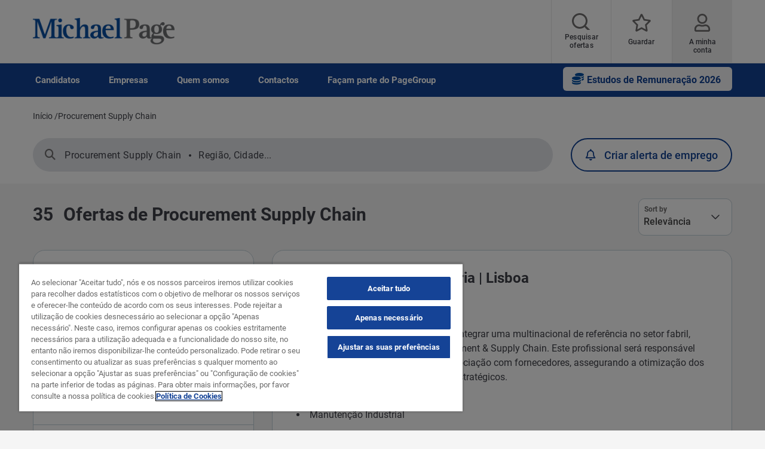

--- FILE ---
content_type: text/html; charset=UTF-8
request_url: https://www.michaelpage.pt/jobs/procurement-supply-chain
body_size: 24590
content:
<!DOCTYPE html><html lang="pt" dir="ltr" prefix="content: http://purl.org/rss/1.0/modules/content/ dc: http://purl.org/dc/terms/ foaf: http://xmlns.com/foaf/0.1/ og: http://ogp.me/ns# rdfs: http://www.w3.org/2000/01/rdf-schema# schema: http://schema.org/ sioc: http://rdfs.org/sioc/ns# sioct: http://rdfs.org/sioc/types# skos: http://www.w3.org/2004/02/skos/core# xsd: http://www.w3.org/2001/XMLSchema# "><head><script type="text/javascript" data-name="one-trust" src="https://cdn-ukwest.onetrust.com/consent/5560daa3-d9e9-47fa-aeba-e686800c476c/OtAutoBlock.js"></script><meta charset="utf-8" /><script src="/sites/michaelpage.pt/files/google_tag/michaelpage_gtm/google_tag.script.js?t97h1t" defer></script><meta name="description" content="Pesquise ofertas de Procurement Supply Chain nas melhores empresas a nível mundial, através da consultora de recrutamento líder em PORTUGAL - Michael Page Portugal" /><link rel="canonical" href="https://www.michaelpage.pt/jobs/procurement-supply-chain" /><meta property="og:site_name" content="Michael Page Portugal" /><meta property="og:type" content="website" /><meta property="og:url" content="https://www.michaelpage.pt/jobs/procurement-supply-chain" /><meta property="og:title" content="Ofertas de Procurement Supply Chain | Michael Page Portugal" /><meta property="og:image" content="https://www.michaelpage.pt/themes/custom/mp_theme/images/sharelogo.png" /><meta name="facebook-domain-verification" content="t88mb25v96ufhjizyg9snkmcg7486n" /><meta name="google-site-verification" content="aJs8R8APVQS_8xcWlkWDKxANTiBifMJlMoerjULkXd8" /><meta name="MobileOptimized" content="width" /><meta name="HandheldFriendly" content="true" /><meta name="viewport" content="width=device-width, initial-scale=1.0" /><meta http-equiv="X-UA-Compatible" content="IE=edge,chrome=1" /><script type="text/javascript">var thunderheadDataLayer = {"search_query":{"search":"","location":"","sector":"","industry":"","contract":"","salary":"","salaryCurrency":""},"results":[{"search":"Comprador%20MRO%20-%20Ind%C3%BAstria%20%7C%20Lisboa","location":"39114","sector":"IS023000","industry":"IS0053","contract":"permanent","salary":"","salaryCurrency":""},{"search":"Indirect%20Strategic%20buyer%20%7C%20FMCG%20-%20Lisboa","location":"39114","sector":"IS023000","industry":"IS0009","contract":"permanent","salary":"","salaryCurrency":""},{"search":"Supervisor%28a%29%20de%20Log%C3%ADstica%20-%20Transportes%20e%20Log%C3%ADstica%20%7C%20Set%C3%BAbal","location":"39116","sector":"IS023000","industry":"IS0146","contract":"permanent","salary":"","salaryCurrency":""},{"search":"T%C3%A9cnico%20de%20Compras%20%7C%20Loul%C3%A9","location":"10","sector":"IS023000","industry":"IS0105","contract":"permanent","salary":"","salaryCurrency":""},{"search":"T%C3%A9cnico%20de%20Compras%20%7C%20Lisboa","location":"39114","sector":"IS023000","industry":"IS0105","contract":"permanent","salary":"","salaryCurrency":""}]}</script><link rel="icon" type="image/vnd.microsoft.icon" href="/themes/custom/mp_theme/favicon.ico" /><meta name="format-detection" content="telephone=no"><title>Ofertas de Procurement Supply Chain | Michael Page Portugal</title><link rel="preload" href="/themes/custom/mp_theme/fonts/roboto/roboto-v20-latin-700.woff2" as="font" type="font/woff2" crossorigin="anonymous"><link rel="preload" href="/themes/custom/mp_theme/fonts/roboto/roboto-v20-latin-regular.woff2" as="font" type="font/woff2" crossorigin="anonymous"><link rel="preload" href="/themes/custom/mp_theme/fonts/roboto/roboto-v20-latin-500.woff2" as="font" type="font/woff2" crossorigin="anonymous"><link rel="preload" href="/themes/custom/mp_theme/fonts/fa-fonts/fa-light-300.woff2" as="font" type="font/woff2" crossorigin="anonymous"><link rel="preload" href="/themes/custom/mp_theme/fonts/fa-fonts/fa-regular-400.woff2" as="font" type="font/woff2" crossorigin="anonymous"><link rel="preload" href="/themes/custom/mp_theme/fonts/fa-fonts/fa-solid-900.woff2" as="font" type="font/woff2" crossorigin="anonymous"><link rel="preload" href="/themes/custom/mp_theme/images/chevronright.svg" as="image" type="image/svg+xml"><link rel="preload" href="/themes/custom/mp_theme/images/chevronleft.svg" as="image" type="image/svg+xml"><link rel="preload" href="/themes/custom/mp_theme/images/Dropdown.svg" as="image" type="image/svg+xml"><link rel="preload" href="/themes/custom/mp_theme/images/location_icon.svg" as="image" type="image/svg+xml"><link rel="preload" href="/themes/custom/mp_theme/images/keyword_icon.svg" as="image" type="image/svg+xml"><link rel="preload" href="/themes/custom/mp_theme/images/pwa-ios-share.svg" as="image" type="image/svg+xml"><link rel="preload" href="/themes/custom/mp_theme/images/pwa-ios-a2hs.svg" as="image" type="image/svg+xml"><link rel="dns-prefetch" href="https://eu2.thunderhead.com"><link rel="dns-prefetch" href="https://www.google-analytics.com"><link rel="dns-prefetch" href="https://static.hotjar.com"><link rel="dns-prefetch" href="https://www.googletagmanager.com"><link rel="stylesheet" media="all" href="/sites/michaelpage.pt/files/css/css_c7REmVIPRk_l5RGX3bCk8RYptPZcv78AdM-9xPxZWGU.css?delta=0&language=pt&theme=mp_theme&include=eJxtTFsOgjAQvFBtEy9EljLA6pat7VYjp5cg-OXPvDO90PoOPVW4qAVhKC2TeGqmUVMW2FEsWhIJr3BoXVS9M7p9wbREhH9hN2CkJuZGirB6fn-dnxmFSpw5krhxezfONZzCpdzZjIQwifbb4udv2l-Eq_EyuUfjNVR7C6qrEES7hoN94sU9Ga8advRJhyb4ACuZXV8" /><link rel="stylesheet" media="all" href="/sites/michaelpage.pt/files/css/css_NnoO1SHB4rEp36MrDYID-1yvAprp4LvDByetQ1tnEJk.css?delta=1&language=pt&theme=mp_theme&include=eJxtTFsOgjAQvFBtEy9EljLA6pat7VYjp5cg-OXPvDO90PoOPVW4qAVhKC2TeGqmUVMW2FEsWhIJr3BoXVS9M7p9wbREhH9hN2CkJuZGirB6fn-dnxmFSpw5krhxezfONZzCpdzZjIQwifbb4udv2l-Eq_EyuUfjNVR7C6qrEES7hoN94sU9Ga8advRJhyb4ACuZXV8" /></head><body class="page-jobs-procurement-supply-chain section-jobs site-name-MP_PT i18n-pt single-language desktop-with-header-scroll role--anonymous sidebar-first one-sidebar mp-new-job-detail-variant-1"> <noscript><iframe src="https://www.googletagmanager.com/ns.html?id=GTM-TQM4J4" height="0" width="0" style="display:none;visibility:hidden" title="Google Tag Manager technical content" tabindex="-1" aria-hidden="true"></iframe></noscript><div class="dialog-off-canvas-main-canvas" data-off-canvas-main-canvas><div class='layout-container page' id="page-wrapper"><div id="skip" tabindex="-1"> <a href="#content"> Ver conteúdo </a></div><div id="smart-banner-region"></div><div class="header-wrapper" id="header"> <header class="content-header clearfix"><div class="overlay"></div><div class="container"> <a href="javascript:void(0);" aria-label="mobile-menu" class="mobile-menu "> <i class="fal fa-bars" aria-hidden="true"></i> <span class="hide-element">Mobile Menu</span> </a><div class="logo-container"> <a href="/" rel="home"> <img width="245" height="45" src="/themes/custom/mp_theme/logo.png" alt="Michael Page - Empresa de recrutamento em Portugal" /> </a></div><div id="header-region"><div class="active-lang dropdown"> <a href="#" class="active-text"> Portuguese </a></div><div class="region-wrapper region-header"><div id="block-headerblock" data-block-plugin-id="mp_homepage_block" class="block-mp-homepage block block-headerblock"><div class="header-links"><div class="job-search "> <button class="job-search-icon" aria-label="Job search"> <span class='text'>Pesquisar ofertas</span> </button></div><div class="saved-jobs "> <a href="/mypage/saved-jobs" aria-label="Guardar"> <span class="saved-job-aria-label">Guardar, 0 Oportunidades guardadas</span> <span class="saved-jobs-count " aria-hidden="true"> 0 </span> <span class='text' aria-hidden="true">Guardar</span> </a></div><div class="user-links"> <a class="user_login" href="https://www.michaelpage.pt/mypage" aria-label="A minha conta"> <span class='text'>A minha conta</span> </a></div></div></div><div id="block-smoothscrollingeverywhere" data-block-plugin-id="block_content:38176f12-890d-4775-ae4c-c7eaab735dfd" class="38176f12-890d-4775-ae4c-c7eaab735dfd block--text block-block-content block block-smoothscrollingeverywhere"><div class="text__body"><style>
html{
scroll-behavior:smooth;
}
</style></div></div><div class="th-anon-job-alert block-mp-personalisation block block-thanonymousjobalertblock" data-drupal-selector="th-anon-job-alert" id="block-thanonymousjobalertblock" data-block-plugin-id="th_anony_jobalert_block"><form action="/jobs/procurement-supply-chain" method="post" id="th-anon-job-alert" accept-charset="UTF-8"> <a href="/job_alert-anon?thunderhead-alert=1" aria-label="Create job alert" tabindex="-1" class="use-ajax create-job-alert" rel="nofollow" data-drupal-selector="edit-modal" id="edit-modal"></a><input class="th-anon-ja-submit visually-hidden button js-form-submit form-submit is-disabled" data-drupal-selector="th-anon-ja-submit" disabled="disabled" type="submit" id="th-anon-ja-submit" name="op" value="Enviar" role="button" /><input autocomplete="off" data-drupal-selector="form-tumd4bkzrmcw9hiyssh4erdbav2tpnkqw1ddilwxeii" type="hidden" name="form_build_id" value="form-TumD4bkzRmCw9HIySSH4ERdBaV2TPnKqw1ddilwxeII" /><input data-drupal-selector="edit-th-anon-job-alert" type="hidden" name="form_id" value="th_anon_job_alert" /></form></div></div></div></div> </header></div><div class="menu-overlay"></div><div class="native_mobile"></div><div class="search-overlay-bg"></div><div id="main" class="main-content"> <nav id="navigation-wrapper" class=ng-navigation-wrapper><div class="container"><div id="block-headerblock" data-block-plugin-id="mp_homepage_block" class="block-mp-homepage block block-headerblock"><div class="header-links"><div class="job-search "> <button class="job-search-icon" aria-label="Job search"> <span class='text'>Pesquisar ofertas</span> </button></div><div class="saved-jobs "> <a href="/mypage/saved-jobs" aria-label="Guardar"> <span class="saved-job-aria-label">Guardar, 0 Oportunidades guardadas</span> <span class="saved-jobs-count " aria-hidden="true"> 0 </span> <span class='text' aria-hidden="true">Guardar</span> </a></div><div class="user-links"> <a class="user_login" href="https://www.michaelpage.pt/mypage" aria-label="A minha conta"> <span class='text'>A minha conta</span> </a></div></div></div><div class="region-wrapper region-navigation"> <nav role="navigation" aria-labelledby="block-ngmainnavigation-menu" id="block-ngmainnavigation" data-block-plugin-id="menu_block:ng-main-navigation" class="ng-main-navigation block block-menu navigation menu--ng-main-navigation"><h4 class="visually-hidden" id="block-ngmainnavigation-menu" role="button">NG Main Navigation</h4><div class="menu-contents"><div class="menu-primary-menu"><ul data-region="navigation" class="accordion-wrapper"><li class="primary-menu-level-0 accordion-content-wrapper"><div id="primary-nav-1" aria-controls="primary-nav-1-links" class="accordion-toggle accordion-mobile-only"> <a href="javascript:void(0);" aria-expanded="false" role="button" class="top-main-menu">Candidatos</a> <span class="show-second-level plus-icon" aria-expanded="false" role="button" aria-label="More options about Candidatos"></span></div><div role="region" id="primary-nav-1-links" aria-labelledby="primary-nav-1" class="accordion-content"><div class="primary-nav-wrapper"><h3 class="main-menu-title"> <i class="far fas fa-arrow-left"></i> Candidatos</h3><div class="nav-intro-wrapper"><div class="ng-main-navigation__intro-image"> <img src="/sites/michaelpage.pt/files/2024-10/main%20nav%20FRMP1.png" width="600" height="314" alt="Mulher sorridente com um computador portátil a mostrar a página inicial da Michael Page" loading="lazy" typeof="foaf:Image" /></div><div class="ng-main-navigation__intro-heading-text">Inicie a sua pesquisa de emprego</div><div class="ng-main-navigation__intro-body"><p>Encontre as ofertas mais adequadas para si e candidate-se</p></div><div class="ng-main-navigation__intro-cta"><a href="/job-search">Ofertas de emprego</a></div></div><div class="menu-wrapper"><div class="menu-contain"><ul class="primary-menu-child-wrapper"><li class="menu-tab primary-menu-level-1 child-items"><div class="accordion-toggle accordion-mobile-only"> <span class="menu-tab primary-menu-level-1 child-items" id="menu-name--pesquisar-ofertas"> Pesquisar ofertas<span class="circle"></span> </span> <span class="show-third-level plus-icon" aria-expanded="false" role="button" aria-label="More options about Pesquisar ofertas"></span></div><div role="region" class="accordion-content-1"><ul class="secondary-menu-child-wrapper"><li class="primary-menu-level-2"><div class="accordion-toggle accordion-mobile-only"> <span class="primary-menu-level-2" id="menu-name--as-nossas-ofertas">As nossas ofertas</span> <span class="show-fourth-level plus-icon" aria-expanded="false" role="button" aria-label="More options about As nossas ofertas"></span></div><div role="region" class="accordion-content-2"><ul><li class="primary-menu-level-3"> <a href="/jobs/banking-financial-services" class="primary-menu-level-3" id="menu-name--banking-financial-services" data-drupal-link-system-path="jobs/banking-financial-services">Banking &amp; Financial Services</a></li><li class="primary-menu-level-3"> <a href="/jobs/information-technology" class="primary-menu-level-3" id="menu-name--information-technology" data-drupal-link-system-path="jobs/information-technology">Information Technology</a></li><li class="primary-menu-level-3"> <a href="/jobs/sales" class="primary-menu-level-3" id="menu-name--sales-marketing" data-drupal-link-system-path="jobs/sales">Sales &amp; Marketing</a></li><li class="primary-menu-level-3"> <a href="/clientprofile/impacto-positivo" class="primary-menu-level-3" id="menu-name--ofertas-de-emprego-com-impactopositivo" data-drupal-link-system-path="node/785796">Ofertas de emprego com #impactopositivo</a></li><li class="more-link-item primary-menu-level-3"> <a href="/job-search" class="more-link-item primary-menu-level-3" id="menu-name--todas-as-ofertas" data-drupal-link-system-path="node/49586">Todas as ofertas</a></li></ul></li><li class="primary-menu-level-2"><div class="accordion-toggle accordion-mobile-only"> <span class="primary-menu-level-2" id="menu-name--as-nossas-ofertas--2">As nossas ofertas</span> <span class="show-fourth-level plus-icon" aria-expanded="false" role="button" aria-label="More options about As nossas ofertas"></span></div><div role="region" class="accordion-content-2"><ul><li class="primary-menu-level-3"> <a href="/interim/candidatos" class="primary-menu-level-3" id="menu-name--trabalho-temporrio-ofertas-de-emprego" data-drupal-link-system-path="node/669891">Trabalho Temporário - Ofertas de emprego</a></li><li class="primary-menu-level-3"> <a href="/candidatos/ability" class="primary-menu-level-3" id="menu-name--recrutamento-inclusivo-ofertas-de-emprego" data-drupal-link-system-path="node/50871">Recrutamento inclusivo - Ofertas de emprego</a></li><li class="primary-menu-level-3"> <a href="https://www.pagepersonnel.es/ssc-pagegroup-careers#?&amp;utm_source=michaelpage.pt&amp;utm_medium=referral&amp;utm_campaign=ssc_minisite" class="primary-menu-level-3" id="menu-name--faa-parte-do-nosso-shared-service-centre-de-barcelona">Faça parte do nosso Shared Service Centre de Barcelona</a></li><li class="primary-menu-level-3"> <a href="https://www.michaelpage.com.tr/en/career-pagegroup-recruitment/ssc-istanbul?utm_source=michaelpage.pt&amp;utm_medium=referral&amp;utm_campaign=ssc_istanbul" class="primary-menu-level-3" id="menu-name--faa-parte-do-nosso-shared-service-centre-de-instambul">Faça parte do nosso Shared Service Centre de Instambul</a></li></ul></li></ul></div></li><li class="menu-tab primary-menu-level-1 child-items"><div class="accordion-toggle accordion-mobile-only"> <span class="menu-tab primary-menu-level-1 child-items" id="menu-name--servios"> Serviços<span class="circle"></span> </span> <span class="show-third-level plus-icon" aria-expanded="false" role="button" aria-label="More options about Serviços"></span></div><div role="region" class="accordion-content-1"><ul class="secondary-menu-child-wrapper"><li class="primary-menu-level-2"><div class="accordion-toggle accordion-mobile-only"> <span class="primary-menu-level-2" id="menu-name--servios--2">Serviços</span> <span class="show-fourth-level plus-icon" aria-expanded="false" role="button" aria-label="More options about Serviços"></span></div><div role="region" class="accordion-content-2"><ul><li class="primary-menu-level-3"> <a href="https://www.michaelpage.pt/user/register" class="primary-menu-level-3" id="menu-name--conta-mypage">Conta MyPage</a></li><li class="primary-menu-level-3"> <a href="/enviar-cv" class="primary-menu-level-3" id="menu-name--envie-o-seu-cv" data-drupal-link-system-path="submit-your-cv">Envie o seu CV</a></li><li class="primary-menu-level-3"> <a href="/candidatos" class="primary-menu-level-3" id="menu-name--toolkit" data-drupal-link-system-path="node/4431">Toolkit</a></li><li class="primary-menu-level-3"> <a href="/nossas-divisoes/shared-services-centres-portugal/work-shared-services-centre-portugal" class="primary-menu-level-3" id="menu-name--offers-of-international-candidates" data-drupal-link-system-path="node/50541">Offers of international candidates</a></li></ul></li></ul></div></li><li class="menu-tab primary-menu-level-1 child-items"><div class="accordion-toggle accordion-mobile-only"> <span class="menu-tab primary-menu-level-1 child-items" id="menu-name--conselhos-e-estudos"> Conselhos e Estudos<span class="circle"></span> </span> <span class="show-third-level plus-icon" aria-expanded="false" role="button" aria-label="More options about Conselhos e Estudos"></span></div><div role="region" class="accordion-content-1"><ul class="secondary-menu-child-wrapper"><li class="primary-menu-level-2"><div class="accordion-toggle accordion-mobile-only"> <span class="primary-menu-level-2" id="menu-name--conselhos">Conselhos</span> <span class="show-fourth-level plus-icon" aria-expanded="false" role="button" aria-label="More options about Conselhos"></span></div><div role="region" class="accordion-content-2"><ul><li class="primary-menu-level-3"> <a href="/advice/gest%C3%A3o-de-carreira/conselhos-para-pesquisa-de-emprego" class="primary-menu-level-3" id="menu-name--pesquisa-de-emprego" data-drupal-link-system-path="taxonomy/term/1261">Pesquisa de emprego</a></li><li class="primary-menu-level-3"> <a href="/advice/gest%C3%A3o-de-carreira/carta-de-apresenta%C3%A7%C3%A3o-e-cv" class="primary-menu-level-3" id="menu-name--carta-de-apresentao-e-cv" data-drupal-link-system-path="taxonomy/term/1256">Carta de apresentação e CV</a></li><li class="primary-menu-level-3"> <a href="/advice/gest%C3%A3o-de-carreira/prepare-se-para-uma-entrevista" class="primary-menu-level-3" id="menu-name--prepare-se-para-uma-entrevista" data-drupal-link-system-path="taxonomy/term/1271">Prepare-se para uma entrevista</a></li><li class="primary-menu-level-3"> <a href="/advice/gest%C3%A3o-de-carreira/desenvolvimento-profissional" class="primary-menu-level-3" id="menu-name--desenvolvimento-profissional" data-drupal-link-system-path="taxonomy/term/1266">Desenvolvimento profissional</a></li><li class="more-link-item primary-menu-level-3"> <a href="/advice/gest%C3%A3o-de-carreira" class="more-link-item primary-menu-level-3" id="menu-name--todos-os-conselhos" data-drupal-link-system-path="taxonomy/term/1251">Todos os conselhos</a></li></ul></li><li class="primary-menu-level-2"><div class="accordion-toggle accordion-mobile-only"> <span class="primary-menu-level-2" id="menu-name--estudos">Estudos</span> <span class="show-fourth-level plus-icon" aria-expanded="false" role="button" aria-label="More options about Estudos"></span></div><div role="region" class="accordion-content-2"><ul><li class="primary-menu-level-3"> <a href="/talent-trends" class="primary-menu-level-3" id="menu-name--talent-trends" data-drupal-link-system-path="node/1486951">Talent Trends</a></li><li class="primary-menu-level-3"> <a href="/not%C3%ADcias-estudos/estudos/estudos-de-remunera%C3%A7%C3%A3o#SG26$link$main_nav" class="primary-menu-level-3" id="menu-name--estudos-de-remunerao" data-drupal-link-system-path="node/1436966">Estudos de remuneração</a></li><li class="primary-menu-level-3"> <a href="/not%C3%ADcias-estudos/estudos" class="primary-menu-level-3" id="menu-name--estudos--2" data-drupal-link-system-path="node/4256">Estudos</a></li><li class="primary-menu-level-3"> <a href="/tags-blog/webinar" class="primary-menu-level-3" id="menu-name--webinars" data-drupal-link-system-path="taxonomy/term/6291">Webinars</a></li></ul></li></ul></div></li></ul></div></div></div></div></li><li class="primary-menu-level-0 accordion-content-wrapper"><div id="primary-nav-2" aria-controls="primary-nav-2-links" class="accordion-toggle accordion-mobile-only"> <a href="javascript:void(0);" aria-expanded="false" role="button" class="top-main-menu">Empresas</a> <span class="show-second-level plus-icon" aria-expanded="false" role="button" aria-label="More options about Empresas"></span></div><div role="region" id="primary-nav-2-links" aria-labelledby="primary-nav-2" class="accordion-content"><div class="primary-nav-wrapper"><h3 class="main-menu-title"> <i class="far fas fa-arrow-left"></i> Empresas</h3><div class="nav-intro-wrapper"><div class="ng-main-navigation__intro-image"> <img src="/sites/michaelpage.pt/files/2024-10/mai%20nav%20FRMP2.png" width="600" height="314" alt="Mulher sorridente a segurar um telemóvel enquanto olha para ele" loading="lazy" typeof="foaf:Image" /></div><div class="ng-main-navigation__intro-heading-text">O profissional ideal para a equipa encontra-se a cliques de distância</div><div class="ng-main-navigation__intro-body"><p>A nossa equipa pode ajudar a encontrá-lo</p></div><div class="ng-main-navigation__intro-cta"><a href="/pedido-de-contacto">Peça um contacto</a></div></div><div class="menu-wrapper"><div class="menu-contain"><ul class="primary-menu-child-wrapper"><li class="menu-tab primary-menu-level-1 child-items"><div class="accordion-toggle accordion-mobile-only"> <span class="menu-tab primary-menu-level-1 child-items" id="menu-name--pretende-recrutar"> Pretende recrutar?<span class="circle"></span> </span> <span class="show-third-level plus-icon" aria-expanded="false" role="button" aria-label="More options about Pretende recrutar?"></span></div><div role="region" class="accordion-content-1"><ul class="secondary-menu-child-wrapper"><li class="primary-menu-level-2"><div class="accordion-toggle accordion-mobile-only"> <span class="primary-menu-level-2" id="menu-name--porqu-a-michael-page">Porquê a Michael Page?</span> <span class="show-fourth-level plus-icon" aria-expanded="false" role="button" aria-label="More options about Porquê a Michael Page?"></span></div><div role="region" class="accordion-content-2"><ul><li class="primary-menu-level-3"> <a href="/consultoria-de-recrutamento" class="primary-menu-level-3" id="menu-name--a-michael-page" data-drupal-link-system-path="node/50346">A Michael Page</a></li><li class="primary-menu-level-3"> <a href="/consultoria-de-recrutamento/motivos-para-trabalhar-com-michael-page" class="primary-menu-level-3" id="menu-name--motivos-para-trabalhar-connosco" data-drupal-link-system-path="node/50366">Motivos para trabalhar connosco</a></li><li class="primary-menu-level-3"> <a href="/consultoria-de-recrutamento/metodologia-michael-page" class="primary-menu-level-3" id="menu-name--a-nossa-metodologia" data-drupal-link-system-path="node/50371">A nossa metodologia</a></li><li class="primary-menu-level-3"> <a href="/recrutamento" class="primary-menu-level-3" id="menu-name--as-nossas-divises" data-drupal-link-system-path="node/1312666">As nossas divisões</a></li></ul></li><li class="primary-menu-level-2"><div class="accordion-toggle accordion-mobile-only"> <span class="primary-menu-level-2" id="menu-name--os-nossos-servios">Os nossos serviços</span> <span class="show-fourth-level plus-icon" aria-expanded="false" role="button" aria-label="More options about Os nossos serviços"></span></div><div role="region" class="accordion-content-2"><ul><li class="primary-menu-level-3"> <a href="/interim/empresas" class="primary-menu-level-3" id="menu-name--trabalho-temporrio" data-drupal-link-system-path="node/663146">Trabalho Temporário</a></li><li class="primary-menu-level-3"> <a href="/recrutamento/ability" class="primary-menu-level-3" id="menu-name--projetos-para-profissionais-com-incapacidade" data-drupal-link-system-path="node/2186">Projetos para profissionais com incapacidade</a></li><li class="primary-menu-level-3"> <a href="/recrutamento/consulting" class="primary-menu-level-3" id="menu-name--michael-page-consulting" data-drupal-link-system-path="node/662281">Michael Page Consulting</a></li><li class="primary-menu-level-3"> <a href="https://www.pageexecutive.com/" class="primary-menu-level-3" id="menu-name--page-executive">Page Executive</a></li><li class="primary-menu-level-3"> <a href="/recrutamento/page-outsourcing" class="primary-menu-level-3" id="menu-name--page-outsourcing" data-drupal-link-system-path="node/2196">Page Outsourcing</a></li></ul></li></ul></div></li><li class="menu-tab primary-menu-level-1 child-items"><div class="accordion-toggle accordion-mobile-only"> <span class="menu-tab primary-menu-level-1 child-items" id="menu-name--conselhos-e-estudos--2"> Conselhos e Estudos<span class="circle"></span> </span> <span class="show-third-level plus-icon" aria-expanded="false" role="button" aria-label="More options about Conselhos e Estudos"></span></div><div role="region" class="accordion-content-1"><ul class="secondary-menu-child-wrapper"><li class="primary-menu-level-2"><div class="accordion-toggle accordion-mobile-only"> <span class="primary-menu-level-2" id="menu-name--conselhos--2">Conselhos</span> <span class="show-fourth-level plus-icon" aria-expanded="false" role="button" aria-label="More options about Conselhos"></span></div><div role="region" class="accordion-content-2"><ul><li class="primary-menu-level-3"> <a href="/advice/lideranca-e-gestao-de-equipas/atrair-talento" class="primary-menu-level-3" id="menu-name--atrair-talento" data-drupal-link-system-path="taxonomy/term/1281">Atrair talento</a></li><li class="primary-menu-level-3"> <a href="/advice/lideranca-e-gestao-de-equipas/desenvolvimento-profissional-e-retencao" class="primary-menu-level-3" id="menu-name--desenvolvimento-profissional-e-reteno" data-drupal-link-system-path="taxonomy/term/1286">Desenvolvimento profissional e retenção</a></li><li class="primary-menu-level-3"> <a href="/advice/lideranca-e-gestao-de-equipas" class="primary-menu-level-3" id="menu-name--todos-os-conselhos--2" data-drupal-link-system-path="taxonomy/term/1276">Todos os conselhos</a></li><li class="primary-menu-level-3"> <a href="https://www.michaelpage.pt/guia-onboarding#onboarding_guide$internal_link$main_nav" class="primary-menu-level-3" id="menu-name--guia-estratgico-de-onboarding">Guia estratégico de Onboarding</a></li><li class="primary-menu-level-3"> <a href="https://www.michaelpage.pt/salary-transparency-webinar#salary_transparency_webinar$internal_link$main_nav" class="primary-menu-level-3" id="menu-name--webinar-sobre-transparncia-salarial">Webinar sobre Transparência Salarial</a></li></ul></li><li class="primary-menu-level-2"><div class="accordion-toggle accordion-mobile-only"> <span class="primary-menu-level-2" id="menu-name--estudos-eventos-e-webinars">Estudos, eventos e webinars</span> <span class="show-fourth-level plus-icon" aria-expanded="false" role="button" aria-label="More options about Estudos, eventos e webinars"></span></div><div role="region" class="accordion-content-2"><ul><li class="primary-menu-level-3"> <a href="/not%C3%ADcias-estudos/estudos" title="" class="primary-menu-level-3" id="menu-name--estudos-e-eventos" data-drupal-link-system-path="node/4256">Estudos e eventos</a></li><li class="primary-menu-level-3"> <a href="/not%C3%ADcias-estudos/estudos/estudos-de-remunera%C3%A7%C3%A3o#SG26$link$main_nav" class="primary-menu-level-3" id="menu-name--estudos-de-remunerao--2" data-drupal-link-system-path="node/1436966">Estudos de remuneração</a></li><li class="primary-menu-level-3"> <a href="/talent-trends" title="" class="primary-menu-level-3" id="menu-name--talent-trends--2" data-drupal-link-system-path="node/1486951">Talent Trends</a></li><li class="primary-menu-level-3"> <a href="/tags-blog/webinar" class="primary-menu-level-3" id="menu-name--webinars--2" data-drupal-link-system-path="taxonomy/term/6291">Webinars</a></li><li class="primary-menu-level-3"> <a href="/tags-blog/sustentabilidade-no-trabalho" class="primary-menu-level-3" id="menu-name--sustentabilidade-no-trabalho" data-drupal-link-system-path="taxonomy/term/17181">Sustentabilidade no trabalho</a></li></ul></li></ul></div></li></ul></div></div></div></div></li><li class="primary-menu-level-0 accordion-content-wrapper"><div id="primary-nav-3" aria-controls="primary-nav-3-links" class="accordion-toggle accordion-mobile-only"> <a href="javascript:void(0);" aria-expanded="false" role="button" class="top-main-menu">Quem somos</a> <span class="show-second-level plus-icon" aria-expanded="false" role="button" aria-label="More options about Quem somos"></span></div><div role="region" id="primary-nav-3-links" aria-labelledby="primary-nav-3" class="accordion-content"><div class="primary-nav-wrapper"><h3 class="main-menu-title"> <i class="far fas fa-arrow-left"></i> Quem somos</h3><div class="nav-intro-wrapper"><div class="ng-main-navigation__intro-image"> <img src="/sites/michaelpage.pt/files/2024-10/main%20nav%20FRMP3.png" width="600" height="314" alt="Homem pensativo com a mão no queixo em frente ao seu computador portátil" loading="lazy" typeof="foaf:Image" /></div><div class="ng-main-navigation__intro-heading-text">O profissional ideal para a equipa encontra-se a cliques de distância</div><div class="ng-main-navigation__intro-body"><p>A nossa equipa pode ajudar a encontrá-lo</p></div><div class="ng-main-navigation__intro-cta"><a href="/pedido-de-contacto">Peça um contacto</a></div></div><div class="menu-wrapper"><div class="menu-contain"><ul class="primary-menu-child-wrapper"><li class="primary-menu-level-1 child-items"><div class="accordion-toggle accordion-mobile-only"> <span class="primary-menu-level-1 child-items" id="menu-name--michael-page"> Michael Page<span class="circle"></span> </span> <span class="show-third-level plus-icon" aria-expanded="false" role="button" aria-label="More options about Michael Page"></span></div><div role="region" class="accordion-content-1"><ul class="secondary-menu-child-wrapper"><li class="primary-menu-level-2"> <a href="/consultoria-de-recrutamento" class="primary-menu-level-2" id="menu-name--quem-somos" data-drupal-link-system-path="node/50346">Quem somos</a></li></ul></div></li><li class="primary-menu-level-1 child-items"><div class="accordion-toggle accordion-mobile-only"> <span class="primary-menu-level-1 child-items" id="menu-name--as-nossas-marcas"> As nossas marcas<span class="circle"></span> </span> <span class="show-third-level plus-icon" aria-expanded="false" role="button" aria-label="More options about As nossas marcas"></span></div><div role="region" class="accordion-content-1"><ul class="secondary-menu-child-wrapper"><li class="primary-menu-level-2"> <a href="https://www.pageexecutive.com/" class="primary-menu-level-2" id="menu-name--page-executive--2">Page Executive</a></li><li class="primary-menu-level-2"> <a href="https://www.pageoutsourcing.com/" class="primary-menu-level-2" id="menu-name--page-outsorcing">Page Outsorcing</a></li><li class="primary-menu-level-2"> <a href="https://www.page.com" class="primary-menu-level-2" id="menu-name--pagegroup">PageGroup</a></li></ul></div></li></ul></div></div></div></div></li><li class="primary-menu-level-0 accordion-content-wrapper"><div id="primary-nav-4" aria-controls="primary-nav-4-links" class="accordion-toggle accordion-mobile-only"> <a href="javascript:void(0);" aria-expanded="false" role="button" class="top-main-menu">Contactos</a> <span class="show-second-level plus-icon" aria-expanded="false" role="button" aria-label="More options about Contactos"></span></div><div role="region" id="primary-nav-4-links" aria-labelledby="primary-nav-4" class="accordion-content"><div class="primary-nav-wrapper"><h3 class="main-menu-title"> <i class="far fas fa-arrow-left"></i> Contactos</h3><div class="menu-wrapper"><div class="menu-contain"><ul class="primary-menu-child-wrapper"><li class="primary-menu-level-1 child-items"><div class="accordion-toggle accordion-mobile-only"> <span class="primary-menu-level-1 child-items" id="menu-name--os-nossos-escritrios"> Os Nossos Escritórios<span class="circle"></span> </span> <span class="show-third-level plus-icon" aria-expanded="false" role="button" aria-label="More options about Os Nossos Escritórios"></span></div><div role="region" class="accordion-content-1"><ul class="secondary-menu-child-wrapper"><li class="primary-menu-level-2"> <a href="/contacte-nos/lisboa" class="primary-menu-level-2" id="menu-name--lisboa" data-drupal-link-system-path="node/912716">Lisboa</a></li><li class="primary-menu-level-2"> <a href="/contacte-nos/porto" class="primary-menu-level-2" id="menu-name--porto" data-drupal-link-system-path="node/912686">Porto</a></li><li class="primary-menu-level-2"> <a href="/contacte-nos/sul" class="primary-menu-level-2" id="menu-name--alentejo-e-algarve" data-drupal-link-system-path="node/912726">Alentejo e Algarve</a></li><li class="primary-menu-level-2"> <a href="/contacte-nos" class="primary-menu-level-2" id="menu-name--todos-os-escritrios" data-drupal-link-system-path="node/912566">Todos os escritórios</a></li></ul></div></li><li class="primary-menu-level-1 child-items"><div class="accordion-toggle accordion-mobile-only"> <span class="primary-menu-level-1 child-items" id="menu-name--contacte-nos"> Contacte-nos<span class="circle"></span> </span> <span class="show-third-level plus-icon" aria-expanded="false" role="button" aria-label="More options about Contacte-nos"></span></div><div role="region" class="accordion-content-1"><ul class="secondary-menu-child-wrapper"><li class="primary-menu-level-2"> <a href="/pedido-de-contacto" class="primary-menu-level-2" id="menu-name--pedido-de-contacto" data-drupal-link-system-path="node/717146">Pedido de Contacto</a></li><li class="primary-menu-level-2"> <a href="/submit-feedback" class="primary-menu-level-2" id="menu-name--d-nos-a-sua-opinio" data-drupal-link-system-path="node/50416">Dê-nos a sua opinião</a></li><li class="primary-menu-level-2"> <a href="/enviar-cv" class="primary-menu-level-2" id="menu-name--envie-o-seu-cv--2" data-drupal-link-system-path="submit-your-cv">Envie o seu CV</a></li><li class="primary-menu-level-2"> <a href="/submit-job-spec" class="primary-menu-level-2" id="menu-name--submit-job-offer-en" data-drupal-link-system-path="node/50421">Submit Job offer (EN)</a></li><li class="primary-menu-level-2"> <a href="/jobs-portugal-international-profiles" class="primary-menu-level-2" id="menu-name--send-you-cv-en" data-drupal-link-system-path="node/50396">Send you CV (EN)</a></li></ul></div></li></ul></div></div></div></div></li><li class="primary-menu-level-0 accordion-content-wrapper"><div id="primary-nav-5" aria-controls="primary-nav-5-links" class="accordion-toggle accordion-mobile-only"> <a href="javascript:void(0);" aria-expanded="false" role="button" class="top-main-menu">Façam parte do PageGroup</a> <span class="show-second-level plus-icon" aria-expanded="false" role="button" aria-label="More options about Façam parte do PageGroup"></span></div><div role="region" id="primary-nav-5-links" aria-labelledby="primary-nav-5" class="accordion-content"><div class="primary-nav-wrapper"><h3 class="main-menu-title"> <i class="far fas fa-arrow-left"></i> Façam parte do PageGroup</h3><div class="menu-wrapper"><div class="menu-contain"><ul class="primary-menu-child-wrapper"><li class="primary-menu-level-1 child-items"><div class="accordion-toggle accordion-mobile-only"> <span class="primary-menu-level-1 child-items" id="menu-name--faam-parte-do-pagegroup"> Façam parte do PageGroup<span class="circle"></span> </span> <span class="show-third-level plus-icon" aria-expanded="false" role="button" aria-label="More options about Façam parte do PageGroup"></span></div><div role="region" class="accordion-content-1"><ul class="secondary-menu-child-wrapper"><li class="primary-menu-level-2"> <a href="/recrutamento-consultor-pagegroup" class="primary-menu-level-2" id="menu-name--faa-parte-do-pagegroup" data-drupal-link-system-path="node/4136">Faça parte do PageGroup</a></li><li class="primary-menu-level-2"> <a href="/recrutamento-consultor-pagegroup/envie-cv" class="primary-menu-level-2" id="menu-name--envie-o-seu-cv--3" data-drupal-link-system-path="node/4241">Envie o seu CV</a></li></ul></div></li></ul></div></div></div></div></li></ul></div></div></nav><div id="block-mp-theme-additionalbuttononmainnav" data-block-plugin-id="block_content:96a83ff6-d633-43b1-807c-2724453e5948" class="96a83ff6-d633-43b1-807c-2724453e5948 block--text block-block-content block block-mp-theme-additionalbuttononmainnav"><div class="text__body"><div class="salary-guides-menu"><a class="salary-guide-button" href="/notícias-estudos/estudos/estudos-de-remuneração#SG26$button$main_nav_button" aria-label="abrir a página Estudos de Remuneração 2026"><strong>Estudos de Remuneração 2026</strong>&nbsp;</a></div><style>
.salary-guides-menu {
float: right;
}
.salary-guide-button::before {
font-family: "Font Awesome 6 Pro";
font-size: 20px;
color: #004fa3;
margin-right: 5px;
font-weight: 900;
content: "\f51e";
}
.salary-guides-menu  .salary-guide-button {
background-color: #f5f5f7;
color: #124395;
border: 0px;
border-top: -2px;
border-bottom: 2px;
border-radius: 6px;
padding: 5px 15px;
font-size: 16px;
text-align: center;
cursor: pointer;
min-width: 10px;
float: right;
margin-top: 6px;
margin-bottom: 10px;
}
.salary-guides-menu .salary-guide-button i {
margin-right: 10px;
}
.salary-guide-button:hover,
.salary-guide-button:focus {
background-color: #ffffff;
box-shadow: 0 6px 12px rgba(0, 0, 0, 0.3);
border-color: #124395;
}
@media only screen and (max-width: 1023px) {
.salary-guides-menu .salary-guide-button:hover::after {
display: none;
}
.show-second-level.plus-icon {
padding: 21px 24px 16px;
right: 0;
top: 0;
position: absolute;
cursor: pointer;
}
.show-second-level.plus-icon::before {
font-family: "Font Awesome 5 Pro";
content: "\f061";
color: #124395;
display: inline-block;
font-size: 18px;
margin-right: 0px;
text-rendering: auto;
-webkit-font-smoothing: antialiased;
font-weight: 400;
}
.salary-guides-menu {
float: none;
position: relative;
}
.salary-guides-menu .salary-guide-button {
color: rgba(0,0,0,0.85);
text-align: left;
font-weight: normal;
font-size: 18px;
max-width: initial;
border-radius: 6px;
padding: 21px 24px 22px;
background: #fff;
}
</style></div></div></div></div> </nav><div class="region-wrapper region-message"><div data-drupal-messages-fallback class="hidden"></div></div><div class="banner"><div class="breadcrumb search-breadcrumb"><div class="container"> <nav class="breadcrumb" role="navigation" aria-labelledby="system-breadcrumb"><h4 id="system-breadcrumb" class="visually-hidden">Breadcrumb</h4><ol><li> <a href="/">Início</a> <span> / </span></li><li> Procurement Supply Chain</li></ol> </nav></div></div><div class="region-wrapper region-banner"><div class="views-exposed-form views-exposed-form-job-search-page job-search-form job-search-rounded job_search-page_1 block-views block block-exposedformjob-searchpage-1" novalidate="novalidate" data-drupal-selector="views-exposed-form-job-search-page-1-3" id="block-exposedformjob-searchpage-1" data-block-plugin-id="views_exposed_filter_block:job_search-page_1"><div class="block-exposedformjob"><form action="/jobs" method="get" id="views-exposed-form-job-search-page-1--3" accept-charset="UTF-8"><div class='search-mobile-header'>Pesquisar</div><div class='keyword-wrapper'><div class="js-form-item form-item js-form-type-textfield form-item-search js-form-item-search form-no-label"> <label for="edit-search--4" class="visually-hidden">Título da função</label> <input placeholder="Título da função" role="textbox" data-drupal-selector="edit-search" class="form-autocomplete form-text" data-autocomplete-path="/mp-search-autocomplete/search" data-msg-maxlength="This field field has a maximum length of 128." type="text" id="edit-search--4" name="search" value="procurement-supply-chain" size="30" maxlength="128" /></div><div class="input-clear-button keyword-clear-button"><i class="fal fa-times"></i></div></div><div class='location-wrapper'><div class="js-form-item form-item js-form-type-textfield form-item-location js-form-item-location form-no-label"> <label for="edit-location--4" class="visually-hidden">Localização</label> <input placeholder="Região, cidade..." role="textbox" data-drupal-selector="edit-location" class="form-autocomplete form-text" data-autocomplete-path="/mp-search-autocomplete/location" data-msg-maxlength="This field field has a maximum length of 128." type="text" id="edit-location--4" name="location" value="" size="30" maxlength="128" /></div><div class="input-clear-button location-clear-button"><i class="fal fa-times"></i></div></div><div class="js-form-item form-item js-form-type-select form-item-sort-by js-form-item-sort-by form-no-label"> <label for="edit-sort-by--4" class="visually-hidden">Sort by</label> <select class="visually-hidden form-select" data-drupal-selector="edit-sort-by" id="edit-sort-by--4" name="sort_by" role="select"><option value="relevance" selected="selected">Relevance</option><option value="most_recent">Changed</option><option value="max_to_min">Salary Max Base</option><option value="min_to_max">Salary Min Base</option></select></div><div class="js-form-item form-item js-form-type-select form-item-field-job-salary-min js-form-item-field-job-salary-min form-no-label"> <label for="edit-field-job-salary-min--4" class="visually-hidden">Salary Min</label> <select data-drupal-selector="edit-field-job-salary-min" id="edit-field-job-salary-min--4" name="field_job_salary_min" class="form-select" role="select"><option value="-1" selected="selected">Salário mín</option><option value="0">0k</option><option value="30">30k</option><option value="50">50k</option><option value="70">70k</option><option value="90">90k</option><option value="100">+90k</option></select></div><div class="js-form-item form-item js-form-type-select form-item-field-job-salary-max js-form-item-field-job-salary-max form-no-label"> <label for="edit-field-job-salary-max--4" class="visually-hidden">Salary Max</label> <select data-drupal-selector="edit-field-job-salary-max" id="edit-field-job-salary-max--4" name="field_job_salary_max" class="form-select" role="select"><option value="-1" selected="selected">Salário máx</option><option value="0">0k</option><option value="30">30k</option><option value="50">50k</option><option value="70">70k</option><option value="90">90k</option><option value="100">100k</option><option value="1000">+100k</option></select></div><div data-drupal-selector="edit-actions" class="form-actions js-form-wrapper form-wrapper" id="edit-actions--4"><input data-views-ajax-submit-disabled aria-label="Pesquisar" name="Search" role="button" data-drupal-selector="edit-submit-job-search-4" type="submit" id="edit-submit-job-search--4" value="Pesquisar" class="button js-form-submit form-submit" /><a class='search-form-cancel mobile' href='#'>Cancelar</a></div></form> <a class="search-form-cancel desktop" href="#">Cancelar</a></div></div><div id="block-createjobalert" data-block-plugin-id="create_job_alert" class="block-mp-search block block-createjobalert"><div id="mp-create-job-alert--7"><a href="/job_alert-anon?searchQuery%5Bkeyword%5D=Procurement%20Supply%20Chain&amp;searchQuery%5Balert_name%5D=Procurement%20Supply%20Chain&amp;searchQuery%5Balert_url%5D=/jobs/procurement-supply-chain&amp;&amp;searchQuery%5Bpopup_title%5D%5Bsearch%5D=Procurement%20Supply%20Chain&amp;searchQuery%5Bjobmatch%5D=&amp;searchQuery%5Bjobmatch_path%5D=&amp;searchQuery%5Bcurrent_url%5D=/jobs/procurement-supply-chain" class="use-ajax create-job-alert btn-secondary" rel="nofollow">Criar alerta de emprego</a></div></div><div id="block-mp-theme-footersocialmediaiconsstylecorrections" data-block-plugin-id="block_content:38113da0-c4fd-4fb5-ae1f-50843b0148e4" class="38113da0-c4fd-4fb5-ae1f-50843b0148e4 block--text block-block-content block block-mp-theme-footersocialmediaiconsstylecorrections"><div class="text__body"><style>
.social-media-white-bg{
background: none !important;
padding: 0 !important;
}
.social-media-links a {
margin: 2px !important;
border: 2px solid #fff !important;
border-radius: 9px !important;
}
#footer > div.mobile-social-icons > p > button{
display: none !important;
}
@media only screen and (min-width: 1024px) {
#footer > div.mobile-social-icons > p > button{
display: block !important;
}
}
</style></div></div></div></div><div class="col-lg-12 page-header"><div class="container"><div class="region-wrapper region-page-header"><div id="block-mp-theme-page-title" data-block-plugin-id="page_title_block" class="block-core block block-mp-theme-page-title"> <span class="total-search no-of-jobs"><span>35</span></span><h1> Ofertas de Procurement Supply Chain</h1></div><div id="block-createjobalert-2" class="block-createjobalert-mobile block-mp-search block block-createjobalert-2" data-block-plugin-id="create_job_alert"><div id="mp-create-job-alert--6"><a href="/job_alert-anon?searchQuery%5Bkeyword%5D=Procurement%20Supply%20Chain&amp;searchQuery%5Balert_name%5D=Procurement%20Supply%20Chain&amp;searchQuery%5Balert_url%5D=/jobs/procurement-supply-chain&amp;&amp;searchQuery%5Bpopup_title%5D%5Bsearch%5D=Procurement%20Supply%20Chain&amp;searchQuery%5Bjobmatch%5D=&amp;searchQuery%5Bjobmatch_path%5D=&amp;searchQuery%5Bcurrent_url%5D=/jobs/procurement-supply-chain" class="use-ajax create-job-alert btn-secondary" rel="nofollow">Criar alerta de emprego</a></div></div><div class="mp-job-search-result-sort-order block-mp-search block block-jobsearchresultsortorder" data-drupal-selector="mp-job-search-result-sort-order-2" id="block-jobsearchresultsortorder" data-block-plugin-id="job_search_result_sort_order"><form action="/jobs/procurement-supply-chain" method="get" id="mp-job-search-result-sort-order--2" accept-charset="UTF-8"><div class="js-form-item form-item js-form-type-select form-item-sort-by js-form-item-sort-by"> <label for="mp-search-sort-by">Sort by</label> <select data-drupal-selector="mp-search-sort-by" id="mp-search-sort-by" name="sort_by" class="form-select select2-widget" data-select2-config="{&quot;multiple&quot;:false,&quot;placeholder&quot;:{&quot;id&quot;:&quot;&quot;,&quot;text&quot;:&quot;- None -&quot;},&quot;allowClear&quot;:false,&quot;dir&quot;:&quot;ltr&quot;,&quot;language&quot;:&quot;pt&quot;,&quot;tags&quot;:false,&quot;theme&quot;:&quot;default&quot;,&quot;maximumSelectionLength&quot;:0,&quot;tokenSeparators&quot;:[],&quot;selectOnClose&quot;:false,&quot;width&quot;:&quot;element&quot;,&quot;minimumResultsForSearch&quot;:&quot;Infinity&quot;}" role="select"><option value=""></option><option value="relevance" selected="selected">Relevância</option><option value="most_recent">Mais recente</option><option value="max_to_min">Salário (do mais elevado para o mais baixo)</option><option value="min_to_max">Salário (do mais baixo para o mais elevado)</option></select></div><input class="js-hide button js-form-submit form-submit" data-drupal-selector="edit-submit" type="submit" id="edit-submit" name="op" value="Enviar" role="button" /><input autocomplete="off" data-drupal-selector="form-woteshzfeajw92ry2-xprgoatbdazibk1k-ul8rcqws" type="hidden" name="form_build_id" value="form-WOtEShZfEaJw92Ry2-xprGOAtBdaZiBK1k-UL8rcQws" /><input data-drupal-selector="edit-mp-job-search-result-sort-order" type="hidden" name="form_id" value="mp-job-search-result-sort-order" /></form></div></div></div></div><div class="container main-contianer"><div id="content-wrapper"> <aside id="sidebar-first" class="column sidebar first"><div class="region-wrapper region-sidebar-first"><div class="block-facets-ajax js-facet-block-id-facetsblock block-facets-block block block-facetsblock" id="block-facetsblock" data-block-plugin-id="facets_block"><div class="filter"><div class="facets-filter"> <a href="#" onclick="return false;" class="toggle-close-search" id="tablet-filter-close"> <span class="element-invisible">Close</span> </a> <a href="#" onclick="return false;" id="search-filter-toggle" class="search-filter-toggle" aria-label="filter-toggle"> <span class="filter-icon"></span> </a><h2 class="filter-text">Filter</h2></div> <a href="#" onclick="return false;" class="close-search" id="mobile-filter-close"> <span class="element-invisible">Close</span> </a> <span class="filter-reset"> Reset </span></div><div class="facet-block"><div class="facet-block__title facet-toggle" aria-expanded="false" aria-label="Localização" role="combobox" aria-controls="location"> <span class="facet-header" role="button"><strong>Localização</strong></span> <span class="selected-facet" role="button" aria-hidden="true">button</span></div><div class="facet-block__content" id="location"><div class="facet-widget-wrapper"><ul data-drupal-facet-id="location" data-drupal-facet-alias="location" class="facet-inactive js-facets-checkbox-links item-list__mpFacetsCheckbox"><li> <a class="facet-item-toggle-link" href="javascript:void(0);"> <span class="element-invisible"></span> </a></li><li class="facet-item facet-item--expanded" > <a href="/jobs/procurement-supply-chain/portugal" data-drupal-facet-item-id="location-6301" data-drupal-facet-item-value="6301" data-drupal-facet-item-count="33"><span class="facet-item__value">Portugal</span> <span class="facet-item__count">33</span></a><div class="facet-widget-wrapper"><ul><li> <a class="facet-item-toggle-link" href="javascript:void(0);"> <span class="element-invisible"></span> </a></li><li class="facet-item facet-item--expanded" > <a href="/jobs/procurement-supply-chain/lisboa" data-drupal-facet-item-id="location-6306" data-drupal-facet-item-value="6306" data-drupal-facet-item-count="27"><span class="facet-item__value">Lisboa</span> <span class="facet-item__count">27</span></a><div class="facet-widget-wrapper"><ul><li> <a class="facet-item-toggle-link" href="javascript:void(0);"> <span class="element-invisible"></span> </a></li><li class="facet-item facet-item--expanded" > <a href="/jobs/procurement-supply-chain/grande-lisboa" data-drupal-facet-item-id="location-6311" data-drupal-facet-item-value="6311" data-drupal-facet-item-count="21"><span class="facet-item__value">Grande Lisboa</span> <span class="facet-item__count">21</span></a><div class="facet-widget-wrapper"><ul><li class="facet-item" > <a href="/jobs/procurement-supply-chain/grande-lisboa-lisboa" data-drupal-facet-item-id="location-6316" data-drupal-facet-item-value="6316" data-drupal-facet-item-count="21"><span class="facet-item__value">Lisboa</span> <span class="facet-item__count">21</span></a></li></ul></div></li><li> <a class="facet-item-toggle-link" href="javascript:void(0);"> <span class="element-invisible"></span> </a></li><li class="facet-item facet-item--expanded" > <span data-drupal-facet-item-id="location-6341" data-drupal-facet-item-value="6341" data-drupal-facet-item-count="2" data-url="/jobs/procurement-supply-chain/península-de-setúbal"><span class="facet-item__value">Península de Setúbal</span> <span class="facet-item__count">2</span></span><div class="facet-widget-wrapper"><ul><li class="facet-item" > <span data-drupal-facet-item-id="location-6546" data-drupal-facet-item-value="6546" data-drupal-facet-item-count="2" data-url="/jobs/procurement-supply-chain/setúbal"><span class="facet-item__value">Setúbal</span> <span class="facet-item__count">2</span></span></li></ul></div></li></ul></div></li><li> <a class="facet-item-toggle-link" href="javascript:void(0);"> <span class="element-invisible"></span> </a></li><li class="facet-item facet-item--expanded" > <span data-drupal-facet-item-id="location-6416" data-drupal-facet-item-value="6416" data-drupal-facet-item-count="2" data-url="/jobs/procurement-supply-chain/centro"><span class="facet-item__value">Centro</span> <span class="facet-item__count">2</span></span><div class="facet-widget-wrapper"><ul><li> <a class="facet-item-toggle-link" href="javascript:void(0);"> <span class="element-invisible"></span> </a></li><li class="facet-item facet-item--expanded" > <span data-drupal-facet-item-id="location-6421" data-drupal-facet-item-value="6421" data-drupal-facet-item-count="2" data-url="/jobs/procurement-supply-chain/baixo-vouga"><span class="facet-item__value">Baixo Vouga</span> <span class="facet-item__count">2</span></span><div class="facet-widget-wrapper"><ul><li class="facet-item" > <span data-drupal-facet-item-id="location-6561" data-drupal-facet-item-value="6561" data-drupal-facet-item-count="2" data-url="/jobs/procurement-supply-chain/aveiro"><span class="facet-item__value">Aveiro</span> <span class="facet-item__count">2</span></span></li></ul></div></li></ul></div></li><li> <a class="facet-item-toggle-link" href="javascript:void(0);"> <span class="element-invisible"></span> </a></li><li class="facet-item facet-item--expanded" > <span data-drupal-facet-item-id="location-6481" data-drupal-facet-item-value="6481" data-drupal-facet-item-count="2" data-url="/jobs/procurement-supply-chain/norte"><span class="facet-item__value">Norte</span> <span class="facet-item__count">2</span></span><div class="facet-widget-wrapper"><ul><li> <a class="facet-item-toggle-link" href="javascript:void(0);"> <span class="element-invisible"></span> </a></li><li class="facet-item facet-item--expanded" > <span data-drupal-facet-item-id="location-6486" data-drupal-facet-item-value="6486" data-drupal-facet-item-count="2" data-url="/jobs/procurement-supply-chain/grande-porto"><span class="facet-item__value">Grande Porto</span> <span class="facet-item__count">2</span></span><div class="facet-widget-wrapper"><ul><li class="facet-item" > <span data-drupal-facet-item-id="location-6496" data-drupal-facet-item-value="6496" data-drupal-facet-item-count="2" data-url="/jobs/procurement-supply-chain/porto"><span class="facet-item__value">Porto</span> <span class="facet-item__count">2</span></span></li></ul></div></li></ul></div></li><li> <a class="facet-item-toggle-link" href="javascript:void(0);"> <span class="element-invisible"></span> </a></li><li class="facet-item facet-item--expanded" > <span data-drupal-facet-item-id="location-6351" data-drupal-facet-item-value="6351" data-drupal-facet-item-count="1" data-url="/jobs/procurement-supply-chain/alentejo"><span class="facet-item__value">Alentejo</span> <span class="facet-item__count">1</span></span><div class="facet-widget-wrapper"><ul><li> <a class="facet-item-toggle-link" href="javascript:void(0);"> <span class="element-invisible"></span> </a></li><li class="facet-item facet-item--expanded" > <span data-drupal-facet-item-id="location-6376" data-drupal-facet-item-value="6376" data-drupal-facet-item-count="1" data-url="/jobs/procurement-supply-chain/lezíria-do-tejo"><span class="facet-item__value">Lezíria do Tejo</span> <span class="facet-item__count">1</span></span><div class="facet-widget-wrapper"><ul><li class="facet-item" > <span data-drupal-facet-item-id="location-6586" data-drupal-facet-item-value="6586" data-drupal-facet-item-count="1" data-url="/jobs/procurement-supply-chain/santarém"><span class="facet-item__value">Santarém</span> <span class="facet-item__count">1</span></span></li></ul></div></li></ul></div></li></ul></div></li><li class="facet-item" > <span data-drupal-facet-item-id="location-6296" data-drupal-facet-item-value="6296" data-drupal-facet-item-count="2" data-url="/jobs/procurement-supply-chain/international"><span class="facet-item__value">International</span> <span class="facet-item__count">2</span></span></li></ul></div></div></div><div class="facet-block"><div class="facet-block__title facet-toggle" aria-expanded="false" aria-label="Setor" role="combobox" aria-controls="sector"> <span class="facet-header" role="button"><strong>Setor</strong></span> <span class="selected-facet" role="button" aria-hidden="true">button</span></div><div class="facet-block__content" id="sector"><div class="facet-widget-wrapper"><ul data-drupal-facet-id="sector" data-drupal-facet-alias="sector" class="facet-inactive js-facets-checkbox-links item-list__mpFacetsCheckbox"><li> <a class="facet-item-toggle-link" href="javascript:void(0);"> <span class="element-invisible"></span> </a></li><li class="facet-item facet-item--expanded" > <span data-drupal-facet-item-id="sector-3986" data-drupal-facet-item-value="3986" data-drupal-facet-item-count="35" data-url="/jobs/procurement-supply-chain/procurement-supply-chain"><span class="facet-item__value">Procurement &amp; Supply Chain</span> <span class="facet-item__count">35</span></span><div class="facet-widget-wrapper"><ul><li class="facet-item" > <span data-drupal-facet-item-id="sector-4131" data-drupal-facet-item-value="4131" data-drupal-facet-item-count="7" data-url="/jobs/procurement-supply-chain/procurement-supply-chain/procurement-supply-chain-supply-chain"><span class="facet-item__value">Supply Chain</span> <span class="facet-item__count">7</span></span></li><li class="facet-item" > <span data-drupal-facet-item-id="sector-4146" data-drupal-facet-item-value="4146" data-drupal-facet-item-count="5" data-url="/jobs/procurement-supply-chain/procurement-supply-chain/procurement-supply-chain-compras"><span class="facet-item__value">Compras</span> <span class="facet-item__count">5</span></span></li><li class="facet-item" > <span data-drupal-facet-item-id="sector-4026" data-drupal-facet-item-value="4026" data-drupal-facet-item-count="4" data-url="/jobs/procurement-supply-chain/procurement-supply-chain/compras-análise-de-gastos"><span class="facet-item__value">Compras/Análise de Gastos</span> <span class="facet-item__count">4</span></span></li><li class="facet-item" > <span data-drupal-facet-item-id="sector-4096" data-drupal-facet-item-value="4096" data-drupal-facet-item-count="3" data-url="/jobs/procurement-supply-chain/procurement-supply-chain/técnico-de-compras"><span class="facet-item__value">Técnico de Compras</span> <span class="facet-item__count">3</span></span></li><li class="facet-item" > <span data-drupal-facet-item-id="sector-4116" data-drupal-facet-item-value="4116" data-drupal-facet-item-count="2" data-url="/jobs/procurement-supply-chain/procurement-supply-chain/comprador-de-projeto"><span class="facet-item__value">Comprador de Projeto</span> <span class="facet-item__count">2</span></span></li><li class="facet-item" > <span data-drupal-facet-item-id="sector-4031" data-drupal-facet-item-value="4031" data-drupal-facet-item-count="2" data-url="/jobs/procurement-supply-chain/procurement-supply-chain/gestão-de-compras"><span class="facet-item__value">Gestão de Compras</span> <span class="facet-item__count">2</span></span></li><li class="facet-item" > <span data-drupal-facet-item-id="sector-4101" data-drupal-facet-item-value="4101" data-drupal-facet-item-count="2" data-url="/jobs/procurement-supply-chain/procurement-supply-chain/gestor-de-compras"><span class="facet-item__value">Gestor de Compras</span> <span class="facet-item__count">2</span></span></li><li class="facet-item" > <span data-drupal-facet-item-id="sector-4041" data-drupal-facet-item-value="4041" data-drupal-facet-item-count="2" data-url="/jobs/procurement-supply-chain/procurement-supply-chain/gestor-de-transportes-distribuição"><span class="facet-item__value">Gestor de Transportes/Distribuição</span> <span class="facet-item__count">2</span></span></li><li class="facet-item" > <span data-drupal-facet-item-id="sector-4106" data-drupal-facet-item-value="4106" data-drupal-facet-item-count="1" data-url="/jobs/procurement-supply-chain/procurement-supply-chain/procurement-supply-chain-administrador-de-contratos"><span class="facet-item__value">Administrador de Contratos</span> <span class="facet-item__count">1</span></span></li><li class="facet-item" > <span data-drupal-facet-item-id="sector-3991" data-drupal-facet-item-value="3991" data-drupal-facet-item-count="1" data-url="/jobs/procurement-supply-chain/procurement-supply-chain/procurement-supply-chain-apoio-ao-cliente"><span class="facet-item__value">Apoio ao Cliente</span> <span class="facet-item__count">1</span></span></li><li class="facet-item" > <span data-drupal-facet-item-id="sector-4136" data-drupal-facet-item-value="4136" data-drupal-facet-item-count="1" data-url="/jobs/procurement-supply-chain/procurement-supply-chain/distribuição-transporte"><span class="facet-item__value">Distribuição/Transporte</span> <span class="facet-item__count">1</span></span></li><li class="facet-item" > <span data-drupal-facet-item-id="sector-4081" data-drupal-facet-item-value="4081" data-drupal-facet-item-count="1" data-url="/jobs/procurement-supply-chain/procurement-supply-chain/gestão-operacional"><span class="facet-item__value">Gestão Operacional</span> <span class="facet-item__count">1</span></span></li><li class="facet-item" > <span data-drupal-facet-item-id="sector-4046" data-drupal-facet-item-value="4046" data-drupal-facet-item-count="1" data-url="/jobs/procurement-supply-chain/procurement-supply-chain/gestor-de-armazéns"><span class="facet-item__value">Gestor de Armazéns</span> <span class="facet-item__count">1</span></span></li><li class="facet-item" > <span data-drupal-facet-item-id="sector-4111" data-drupal-facet-item-value="4111" data-drupal-facet-item-count="1" data-url="/jobs/procurement-supply-chain/procurement-supply-chain/procurement-supply-chain-gestor-de-categoria"><span class="facet-item__value">Gestor de Categoria</span> <span class="facet-item__count">1</span></span></li><li class="facet-item" > <span data-drupal-facet-item-id="sector-4091" data-drupal-facet-item-value="4091" data-drupal-facet-item-count="1" data-url="/jobs/procurement-supply-chain/procurement-supply-chain/procurement-supply-chain-logística"><span class="facet-item__value">Logística</span> <span class="facet-item__count">1</span></span></li><li class="facet-item" > <span data-drupal-facet-item-id="sector-4016" data-drupal-facet-item-value="4016" data-drupal-facet-item-count="1" data-url="/jobs/procurement-supply-chain/procurement-supply-chain/procurement-supply-chain-planeamento-de-produção"><span class="facet-item__value">Planeamento de Produção</span> <span class="facet-item__count">1</span></span></li></ul></div></li></ul></div></div></div><div class="facet-block"><div class="facet-block__title facet-toggle" aria-expanded="false" aria-label="Adicionar indústria" role="combobox" aria-controls="industry"> <span class="facet-header" role="button"><strong>Adicionar indústria</strong></span> <span class="selected-facet" role="button" aria-hidden="true">button</span></div><div class="facet-block__content" id="industry"><div class="facet-widget-wrapper"><ul data-drupal-facet-id="industry" data-drupal-facet-alias="industry" class="facet-inactive js-facets-checkbox-links item-list__mpFacetsCheckbox"><li class="facet-item" > <span data-drupal-facet-item-id="industry-6156" data-drupal-facet-item-value="6156" data-drupal-facet-item-count="9" data-url="/jobs/procurement-supply-chain/industry-retail"><span class="facet-item__value">Retail</span> <span class="facet-item__count">9</span></span></li><li class="facet-item" > <a href="/jobs/procurement-supply-chain/industrial-manufacturing" data-drupal-facet-item-id="industry-6121" data-drupal-facet-item-value="6121" data-drupal-facet-item-count="8"><span class="facet-item__value">Industrial / Manufacturing</span> <span class="facet-item__count">8</span></a></li><li class="facet-item" > <span data-drupal-facet-item-id="industry-6101" data-drupal-facet-item-value="6101" data-drupal-facet-item-count="5" data-url="/jobs/procurement-supply-chain/fmcg-fast-moving-consumer-goods"><span class="facet-item__value">FMCG (Fast Moving Consumer Goods)</span> <span class="facet-item__count">5</span></span></li><li class="facet-item" > <span data-drupal-facet-item-id="industry-6166" data-drupal-facet-item-value="6166" data-drupal-facet-item-count="4" data-url="/jobs/procurement-supply-chain/transport-distribution"><span class="facet-item__value">Transport &amp; Distribution</span> <span class="facet-item__count">4</span></span></li><li class="facet-item" > <span data-drupal-facet-item-id="industry-6096" data-drupal-facet-item-value="6096" data-drupal-facet-item-count="2" data-url="/jobs/procurement-supply-chain/industry-business-services"><span class="facet-item__value">Business Services</span> <span class="facet-item__count">2</span></span></li><li class="facet-item" > <span data-drupal-facet-item-id="industry-6131" data-drupal-facet-item-value="6131" data-drupal-facet-item-count="2" data-url="/jobs/procurement-supply-chain/leisure-travel-tourism"><span class="facet-item__value">Leisure, Travel &amp; Tourism</span> <span class="facet-item__count">2</span></span></li><li class="facet-item" > <span data-drupal-facet-item-id="industry-6146" data-drupal-facet-item-value="6146" data-drupal-facet-item-count="2" data-url="/jobs/procurement-supply-chain/industry-property"><span class="facet-item__value">Property</span> <span class="facet-item__count">2</span></span></li><li class="facet-item" > <span data-drupal-facet-item-id="industry-6106" data-drupal-facet-item-value="6106" data-drupal-facet-item-count="1" data-url="/jobs/procurement-supply-chain/energy-natural-resources"><span class="facet-item__value">Energy &amp; Natural Resources</span> <span class="facet-item__count">1</span></span></li><li class="facet-item" > <span data-drupal-facet-item-id="industry-6116" data-drupal-facet-item-value="6116" data-drupal-facet-item-count="1" data-url="/jobs/procurement-supply-chain/healthcare-pharmaceutical"><span class="facet-item__value">Healthcare / Pharmaceutical</span> <span class="facet-item__count">1</span></span></li><li class="facet-item" > <span data-drupal-facet-item-id="industry-6161" data-drupal-facet-item-value="6161" data-drupal-facet-item-count="1" data-url="/jobs/procurement-supply-chain/technology-telecoms"><span class="facet-item__value">Technology &amp; Telecoms</span> <span class="facet-item__count">1</span></span></li></ul></div></div></div><div class="facet-block"><div class="facet-block__title facet-toggle" aria-expanded="false" aria-label="Tipo de Contrato" role="combobox" aria-controls="contract_type"> <span class="facet-header" role="button"><strong>Tipo de Contrato</strong></span> <span class="selected-facet" role="button" aria-hidden="true">button</span></div><div class="facet-block__content" id="contract_type"><div class="facet-widget-wrapper"><ul data-drupal-facet-id="contract_type" data-drupal-facet-alias="contract" class="facet-inactive js-facets-checkbox-links item-list__mpFacetsCheckbox"><li class="facet-item" > <span data-drupal-facet-item-id="contract-permanent" data-drupal-facet-item-value="permanent" data-drupal-facet-item-count="35" data-url="/jobs/procurement-supply-chain?contract=permanent"><span class="facet-item__value">Indefinido</span> <span class="facet-item__count">35</span></span></li></ul></div></div></div><div class="facet-block"><div class="facet-block__title facet-toggle" aria-expanded="false" aria-label="Tipo de trabalho" role="combobox" aria-controls="job_nature"> <span class="facet-header" role="button"><strong>Tipo de trabalho</strong></span> <span class="selected-facet" role="button" aria-hidden="true">button</span></div><div class="facet-block__content" id="job_nature"><div class="facet-widget-wrapper"><ul data-drupal-facet-id="job_nature" data-drupal-facet-alias="job_nature" class="facet-inactive js-facets-checkbox-links item-list__mpFacetsCheckbox"><li class="facet-item" > <span data-drupal-facet-item-id="job-nature-17186" data-drupal-facet-item-value="17186" data-drupal-facet-item-count="3" data-url="/jobs/procurement-supply-chain/trabalho-remoto-hibrido"><span class="facet-item__value">Trabalho Remoto / Híbrido</span> <span class="facet-item__count">3</span></span></li></ul></div></div></div></div><div class="views-exposed-form views-exposed-form-job-search-page job-search-form job-search-rounded job_search-page_1 block-views block block-job-search-page-salary-facet" novalidate="novalidate" data-drupal-selector="views-exposed-form-job-search-page-1-2" id="block-job-search-page-salary-facet" data-block-plugin-id="views_exposed_filter_block:job_search-page_1"><div class="salary-facet block-facets-block facet-block__title facet-toggle" > <span class="facet-header" role="button"><strong>Filtrar por salário</strong> <strong>(EUR)</strong></span> <span href="#" class="facet-chevron"></span> <span class="element-invisible">Expand / collapse</span></div><div class="sal-block-content"><form action="/jobs" method="get" id="views-exposed-form-job-search-page-1--2" accept-charset="UTF-8"><div class='search-mobile-header'>Pesquisar</div><div class='keyword-wrapper'><div class="js-form-item form-item js-form-type-textfield form-item-search js-form-item-search form-no-label"> <label for="edit-search--3" class="visually-hidden">Título da função</label> <input placeholder="Título da função" role="textbox" data-drupal-selector="edit-search" class="form-autocomplete form-text" data-autocomplete-path="/mp-search-autocomplete/search" data-msg-maxlength="This field field has a maximum length of 128." type="text" id="edit-search--3" name="search" value="procurement-supply-chain" size="30" maxlength="128" /></div><div class="input-clear-button keyword-clear-button"><i class="fal fa-times"></i></div></div><div class='location-wrapper'><div class="js-form-item form-item js-form-type-textfield form-item-location js-form-item-location form-no-label"> <label for="edit-location--3" class="visually-hidden">Localização</label> <input placeholder="Região, cidade..." role="textbox" data-drupal-selector="edit-location" class="form-autocomplete form-text" data-autocomplete-path="/mp-search-autocomplete/location" data-msg-maxlength="This field field has a maximum length of 128." type="text" id="edit-location--3" name="location" value="" size="30" maxlength="128" /></div><div class="input-clear-button location-clear-button"><i class="fal fa-times"></i></div></div><div class="js-form-item form-item js-form-type-select form-item-sort-by js-form-item-sort-by form-no-label"> <label for="edit-sort-by--3" class="visually-hidden">Sort by</label> <select class="visually-hidden form-select" data-drupal-selector="edit-sort-by" id="edit-sort-by--3" name="sort_by" role="select"><option value="relevance" selected="selected">Relevance</option><option value="most_recent">Changed</option><option value="max_to_min">Salary Max Base</option><option value="min_to_max">Salary Min Base</option></select></div><div class="js-form-item form-item js-form-type-select form-item-field-job-salary-min js-form-item-field-job-salary-min form-no-label"> <label for="edit-field-job-salary-min--3" class="visually-hidden">Salary Min</label> <select data-drupal-selector="edit-field-job-salary-min" id="edit-field-job-salary-min--3" name="field_job_salary_min" class="form-select" role="select"><option value="-1" selected="selected">Salário mín</option><option value="0">0k</option><option value="30">30k</option><option value="50">50k</option><option value="70">70k</option><option value="90">90k</option><option value="100">+90k</option></select></div><div class="js-form-item form-item js-form-type-select form-item-field-job-salary-max js-form-item-field-job-salary-max form-no-label"> <label for="edit-field-job-salary-max--3" class="visually-hidden">Salary Max</label> <select data-drupal-selector="edit-field-job-salary-max" id="edit-field-job-salary-max--3" name="field_job_salary_max" class="form-select" role="select"><option value="-1" selected="selected">Salário máx</option><option value="0">0k</option><option value="30">30k</option><option value="50">50k</option><option value="70">70k</option><option value="90">90k</option><option value="100">100k</option><option value="1000">+100k</option></select></div><div data-drupal-selector="edit-actions" class="form-actions js-form-wrapper form-wrapper" id="edit-actions--3"><input data-views-ajax-submit-disabled aria-label="Pesquisar" name="Search" role="button" data-drupal-selector="edit-submit-job-search-3" type="submit" id="edit-submit-job-search--3" value="Pesquisar" class="button js-form-submit form-submit" /><a class='search-form-cancel mobile' href='#'>Cancelar</a></div></form></div></div></div> </aside> <section class="left-col two-col" id="content" ><div id="content-header"></div><div id="content-area"><div class="region-wrapper region-content"><div id="block-mp-theme-content" data-block-plugin-id="system_main_block" class="block-system block block-mp-theme-content"><div class="views-element-container"><div class="view view-job-search view-id-job_search view-display-id-page_1 js-view-dom-id-02acf285522379ac146800ef0140b597f43fa4100cac5b1623641c7c157da5cf"><div class="view-content"><div class="job_search_value" data-value="Procurement Supply Chain"></div><div class="job_search_keyword" data-value="Procurement Supply Chain"></div><ul><li class="views-row"><div about="/job-detail/comprador-mro-ind%C3%BAstria-lisboa/ref/jn-012026-6924515" class="job-tile search-job-tile"><div class="job-title " id="1682801"><h3><a href="/job-detail/comprador-mro-ind%C3%BAstria-lisboa/ref/jn-012026-6924515" rel="bookmark" id="job-1682801" >Comprador MRO - Indústria | Lisboa</a></h3></div><div class="job-properties"><div class="job-location"><i class="fal fa-map-marker-alt" aria-hidden="true"></i> Lisboa</div><div class="job-contract-type"><i class="far fa-clock" aria-hidden="true"></i> Indefinido</div></div><div class="job-summary"><div class="job_advert__job-summary-text"><p>Procuramos um/a Comprador/a para integrar uma multinacional de referência no setor fabril, com foco no departamento de Procurement &amp; Supply Chain. Este profissional será responsável por gerir processos de aquisição e negociação com fornecedores, assegurando a otimização dos recursos e cumprimento de objetivos estratégicos.</p></div></div><div class="bullet_points"><div class="job_advert__job-desc-bullet-points"><ul><li>Negociação com Fornecedores</li><li>Manutenção Industrial</li></ul></div></div><div class="job-links"><div class="views-field-link-flag flag-add-to-job-basket" about="/job-detail/comprador-mro-ind%C3%BAstria-lisboa/ref/jn-012026-6924515"> <a class="anon-save-jobs save-jobs" ref="1682801" role="button" href="javascript:;" aria-label="Guardar">Guardar</a></div><div class="view_job"> <a href="/job-detail/comprador-mro-ind%C3%BAstria-lisboa/ref/jn-012026-6924515" class="view-job" id="jid-1682801"> <span>Detalhes da Oferta</span> <span class="view-job-icon"><i class="fal fa-arrow-right" aria-hidden="true"></i></span> </a></div></div></div></li><li class="views-row"><div about="/job-detail/indirect-strategic-buyer-fmcg-lisboa/ref/jn-122025-6910045" class="job-tile search-job-tile"><div class="job-title " id="1664211"><h3><a href="/job-detail/indirect-strategic-buyer-fmcg-lisboa/ref/jn-122025-6910045" rel="bookmark" id="job-1664211" >Indirect Strategic Buyer | FMCG - Lisboa</a></h3></div><div class="job-properties"><div class="job-location"><i class="fal fa-map-marker-alt" aria-hidden="true"></i> Lisboa</div><div class="job-contract-type"><i class="far fa-clock" aria-hidden="true"></i> Indefinido</div></div><div class="job-summary"><div class="job_advert__job-summary-text"><p>Procuramos um/a Indirect Strategic buyer para integrar o departamento de Procurement &amp; Supply Chain, em Lisboa. Este/a profissional será responsável por gerir processos de aquisição estratégica, garantindo a otimização dos recursos e o cumprimento dos objetivos organizacionais.</p></div></div><div class="bullet_points"><div class="job_advert__job-desc-bullet-points"><ul><li>Multinacional</li><li>Negociação</li></ul></div></div><div class="job-links"><div class="views-field-link-flag flag-add-to-job-basket" about="/job-detail/indirect-strategic-buyer-fmcg-lisboa/ref/jn-122025-6910045"> <a class="anon-save-jobs save-jobs" ref="1664211" role="button" href="javascript:;" aria-label="Guardar">Guardar</a></div><div class="view_job"> <a href="/job-detail/indirect-strategic-buyer-fmcg-lisboa/ref/jn-122025-6910045" class="view-job" id="jid-1664211"> <span>Detalhes da Oferta</span> <span class="view-job-icon"><i class="fal fa-arrow-right" aria-hidden="true"></i></span> </a></div></div></div></li><li class="views-row"><div about="/job-detail/supervisora-de-log%C3%ADstica-transportes-e-log%C3%ADstica-set%C3%BAbal/ref/jn-122025-6906325" class="job-tile search-job-tile"><div class="job-title " id="1661166"><h3><a href="/job-detail/supervisora-de-log%C3%ADstica-transportes-e-log%C3%ADstica-set%C3%BAbal/ref/jn-122025-6906325" rel="bookmark" id="job-1661166" >Supervisor(a) de Logística - Transportes e Logística | Setúbal</a></h3></div><div class="job-properties"><div class="job-location"><i class="fal fa-map-marker-alt" aria-hidden="true"></i> Setúbal</div><div class="job-contract-type"><i class="far fa-clock" aria-hidden="true"></i> Indefinido</div></div><div class="job-summary"><div class="job_advert__job-summary-text"><p>Procuramos um(a) Supervisor(a) de Logística para integrar uma empresa no setor da Logística e Transportes. Este profissional terá como responsabilidade coordenar atividades administrativas no departamento de Logística, garantindo a eficiência dos processos.</p></div></div><div class="bullet_points"><div class="job_advert__job-desc-bullet-points"><ul><li>Multinacional</li><li>Logística</li></ul></div></div><div class="job-links"><div class="views-field-link-flag flag-add-to-job-basket" about="/job-detail/supervisora-de-log%C3%ADstica-transportes-e-log%C3%ADstica-set%C3%BAbal/ref/jn-122025-6906325"> <a class="anon-save-jobs save-jobs" ref="1661166" role="button" href="javascript:;" aria-label="Guardar">Guardar</a></div><div class="view_job"> <a href="/job-detail/supervisora-de-log%C3%ADstica-transportes-e-log%C3%ADstica-set%C3%BAbal/ref/jn-122025-6906325" class="view-job" id="jid-1661166"> <span>Detalhes da Oferta</span> <span class="view-job-icon"><i class="fal fa-arrow-right" aria-hidden="true"></i></span> </a></div></div></div></li><li class="views-row"><div about="/job-detail/t%C3%A9cnico-de-compras-loul%C3%A9/ref/jn-122025-6897372" class="job-tile search-job-tile"><div class="job-title " id="1653921"><h3><a href="/job-detail/t%C3%A9cnico-de-compras-loul%C3%A9/ref/jn-122025-6897372" rel="bookmark" id="job-1653921" >Técnico de Compras | Loulé</a></h3></div><div class="job-properties"><div class="job-location"><i class="fal fa-map-marker-alt" aria-hidden="true"></i> International</div><div class="job-contract-type"><i class="far fa-clock" aria-hidden="true"></i> Indefinido</div></div><div class="job-summary"><div class="job_advert__job-summary-text"><p>Procuramos um/a profissional Técnico de Compras<br><br></p></div></div><div class="bullet_points"><div class="job_advert__job-desc-bullet-points"><ul><li>Oportunidade de crescimento profissional num ambiente criativo</li><li>Técnico de Compras</li></ul></div></div><div class="job-links"><div class="views-field-link-flag flag-add-to-job-basket" about="/job-detail/t%C3%A9cnico-de-compras-loul%C3%A9/ref/jn-122025-6897372"> <a class="anon-save-jobs save-jobs" ref="1653921" role="button" href="javascript:;" aria-label="Guardar">Guardar</a></div><div class="view_job"> <a href="/job-detail/t%C3%A9cnico-de-compras-loul%C3%A9/ref/jn-122025-6897372" class="view-job" id="jid-1653921"> <span>Detalhes da Oferta</span> <span class="view-job-icon"><i class="fal fa-arrow-right" aria-hidden="true"></i></span> </a></div></div></div></li><li class="views-row"><div about="/job-detail/t%C3%A9cnico-de-compras-lisboa/ref/jn-112025-6885997" class="job-tile search-job-tile"><div class="job-title " id="1645446"><h3><a href="/job-detail/t%C3%A9cnico-de-compras-lisboa/ref/jn-112025-6885997" rel="bookmark" id="job-1645446" >Técnico de Compras | Lisboa</a></h3></div><div class="job-properties"><div class="job-location"><i class="fal fa-map-marker-alt" aria-hidden="true"></i> Lisboa</div><div class="job-contract-type"><i class="far fa-clock" aria-hidden="true"></i> Indefinido</div></div><div class="job-summary"><div class="job_advert__job-summary-text"><p>Procura-se um/a Técnico de Compras para integrar uma empresa em expansão na área da arquitetura e do design de interiores</p></div></div><div class="bullet_points"><div class="job_advert__job-desc-bullet-points"><ul><li>Oportunidade de crescimento profissional num ambiente criativo</li><li>Técnico de Compras</li></ul></div></div><div class="job-links"><div class="views-field-link-flag flag-add-to-job-basket" about="/job-detail/t%C3%A9cnico-de-compras-lisboa/ref/jn-112025-6885997"> <a class="anon-save-jobs save-jobs" ref="1645446" role="button" href="javascript:;" aria-label="Guardar">Guardar</a></div><div class="view_job"> <a href="/job-detail/t%C3%A9cnico-de-compras-lisboa/ref/jn-112025-6885997" class="view-job" id="jid-1645446"> <span>Detalhes da Oferta</span> <span class="view-job-icon"><i class="fal fa-arrow-right" aria-hidden="true"></i></span> </a></div></div></div></li><li class="views-row"><div about="/job-detail/respons%C3%A1vel-nacional-de-stocks-retalho-norte-lisboa/ref/jn-122025-6899435" class="job-tile search-job-tile"><div class="job-title " id="1655556"><h3><a href="/job-detail/respons%C3%A1vel-nacional-de-stocks-retalho-norte-lisboa/ref/jn-122025-6899435" rel="bookmark" id="job-1655556" >Responsável Nacional de Stocks - Retalho | Norte Lisboa</a></h3></div><div class="job-properties"><div class="job-location"><i class="fal fa-map-marker-alt" aria-hidden="true"></i> Lisboa</div><div class="job-contract-type"><i class="far fa-clock" aria-hidden="true"></i> Indefinido</div></div><div class="job-summary"><div class="job_advert__job-summary-text"><p>Procuramos um(a) Responsável Nacional de Stocks para integrar uma equipa no setor do retalho localizada na zona norte de Lisboa. O(a) profissional será responsável por garantir a gestão eficaz do aprovisionamento e o cumprimento dos objetivos operacionais.</p></div></div><div class="bullet_points"><div class="job_advert__job-desc-bullet-points"><ul><li>Multinacional</li><li>Aprovisionamento</li></ul></div></div><div class="job-links"><div class="views-field-link-flag flag-add-to-job-basket" about="/job-detail/respons%C3%A1vel-nacional-de-stocks-retalho-norte-lisboa/ref/jn-122025-6899435"> <a class="anon-save-jobs save-jobs" ref="1655556" role="button" href="javascript:;" aria-label="Guardar">Guardar</a></div><div class="view_job"> <a href="/job-detail/respons%C3%A1vel-nacional-de-stocks-retalho-norte-lisboa/ref/jn-122025-6899435" class="view-job" id="jid-1655556"> <span>Detalhes da Oferta</span> <span class="view-job-icon"><i class="fal fa-arrow-right" aria-hidden="true"></i></span> </a></div></div></div></li><li class="views-row"><div about="/job-detail/procurement-specialist-retalho-lisboa/ref/jn-072025-6781782" class="job-tile search-job-tile"><div class="job-title " id="1541761"><h3><a href="/job-detail/procurement-specialist-retalho-lisboa/ref/jn-072025-6781782" rel="bookmark" id="job-1541761" >Procurement Specialist - Retalho | Lisboa</a></h3></div><div class="job-properties"><div class="job-location"><i class="fal fa-map-marker-alt" aria-hidden="true"></i> Lisboa</div><div class="job-contract-type"><i class="far fa-clock" aria-hidden="true"></i> Indefinido</div></div><div class="job-summary"><div class="job_advert__job-summary-text"><p>Procura-se um/a Procurement Specialist, para integrar o departamento de Procurement &amp; Supply Chain.<br><br>A função exige competências sólidas em gestão de compras e fornecimentos, com foco em produtos não alimentares.,</p></div></div><div class="bullet_points"><div class="job_advert__job-desc-bullet-points"><ul><li>Gestão de Categorias</li><li>Negociação</li></ul></div></div><div class="job-links"><div class="views-field-link-flag flag-add-to-job-basket" about="/job-detail/procurement-specialist-retalho-lisboa/ref/jn-072025-6781782"> <a class="anon-save-jobs save-jobs" ref="1541761" role="button" href="javascript:;" aria-label="Guardar">Guardar</a></div><div class="view_job"> <a href="/job-detail/procurement-specialist-retalho-lisboa/ref/jn-072025-6781782" class="view-job" id="jid-1541761"> <span>Detalhes da Oferta</span> <span class="view-job-icon"><i class="fal fa-arrow-right" aria-hidden="true"></i></span> </a></div></div></div></li><li class="views-row"><div about="/job-detail/supply-chain-manager-wellness-lifestyle-lisboa/ref/jn-122025-6897104" class="job-tile search-job-tile"><div class="job-title " id="1653591"><h3><a href="/job-detail/supply-chain-manager-wellness-lifestyle-lisboa/ref/jn-122025-6897104" rel="bookmark" id="job-1653591" >Supply Chain Manager- Wellness &amp; Lifestyle | Lisboa </a></h3></div><div class="job-properties"><div class="job-location"><i class="fal fa-map-marker-alt" aria-hidden="true"></i> Lisboa</div><div class="job-contract-type"><i class="far fa-clock" aria-hidden="true"></i> Indefinido</div></div><div class="job-summary"><div class="job_advert__job-summary-text"><p>Procuramos um/a profissional de Supply Chain Manager.</p></div></div><div class="bullet_points"><div class="job_advert__job-desc-bullet-points"><ul><li>Oportunidade de crescimento profissional</li><li>Ambiente criativo</li></ul></div></div><div class="job-links"><div class="views-field-link-flag flag-add-to-job-basket" about="/job-detail/supply-chain-manager-wellness-lifestyle-lisboa/ref/jn-122025-6897104"> <a class="anon-save-jobs save-jobs" ref="1653591" role="button" href="javascript:;" aria-label="Guardar">Guardar</a></div><div class="view_job"> <a href="/job-detail/supply-chain-manager-wellness-lifestyle-lisboa/ref/jn-122025-6897104" class="view-job" id="jid-1653591"> <span>Detalhes da Oferta</span> <span class="view-job-icon"><i class="fal fa-arrow-right" aria-hidden="true"></i></span> </a></div></div></div></li><li class="views-row"><div about="/job-detail/supply-chain-specialist-retalho-lisboa/ref/jn-122025-6910538" class="job-tile search-job-tile"><div class="job-title " id="1664846"><h3><a href="/job-detail/supply-chain-specialist-retalho-lisboa/ref/jn-122025-6910538" rel="bookmark" id="job-1664846" >Supply Chain Specialist - Retalho | Lisboa</a></h3></div><div class="job-properties"><div class="job-location"><i class="fal fa-map-marker-alt" aria-hidden="true"></i> Lisboa</div><div class="job-contract-type"><i class="far fa-clock" aria-hidden="true"></i> Indefinido</div></div><div class="job-summary"><div class="job_advert__job-summary-text"><p>Procuramos um/a Supply Chain Specialist</p></div></div><div class="bullet_points"><div class="job_advert__job-desc-bullet-points"><ul><li>Supply Chain</li><li>Multinacional</li></ul></div></div><div class="job-links"><div class="views-field-link-flag flag-add-to-job-basket" about="/job-detail/supply-chain-specialist-retalho-lisboa/ref/jn-122025-6910538"> <a class="anon-save-jobs save-jobs" ref="1664846" role="button" href="javascript:;" aria-label="Guardar">Guardar</a></div><div class="view_job"> <a href="/job-detail/supply-chain-specialist-retalho-lisboa/ref/jn-122025-6910538" class="view-job" id="jid-1664846"> <span>Detalhes da Oferta</span> <span class="view-job-icon"><i class="fal fa-arrow-right" aria-hidden="true"></i></span> </a></div></div></div></li><li class="views-row"><div about="/job-detail/fleet-operation-technician-lisboa/ref/jn-062025-6777863" class="job-tile search-job-tile"><div class="job-title " id="1539436"><h3><a href="/job-detail/fleet-operation-technician-lisboa/ref/jn-062025-6777863" rel="bookmark" id="job-1539436" >Fleet Operation Technician | Lisboa</a></h3></div><div class="job-properties"><div class="job-location"><i class="fal fa-map-marker-alt" aria-hidden="true"></i> Lisboa</div><div class="job-contract-type"><i class="far fa-clock" aria-hidden="true"></i> Indefinido</div></div><div class="job-summary"><div class="job_advert__job-summary-text"><p>Estamos a recrutar um/a Fleet Operation Technician. O/a candidato/a ideal terá como foco a gestão de danos e garantias, assegurando um serviço eficiente e de qualidade.</p></div></div><div class="bullet_points"><div class="job_advert__job-desc-bullet-points"><ul><li>Processos</li><li>Empresa de referência</li></ul></div></div><div class="job-links"><div class="views-field-link-flag flag-add-to-job-basket" about="/job-detail/fleet-operation-technician-lisboa/ref/jn-062025-6777863"> <a class="anon-save-jobs save-jobs" ref="1539436" role="button" href="javascript:;" aria-label="Guardar">Guardar</a></div><div class="view_job"> <a href="/job-detail/fleet-operation-technician-lisboa/ref/jn-062025-6777863" class="view-job" id="jid-1539436"> <span>Detalhes da Oferta</span> <span class="view-job-icon"><i class="fal fa-arrow-right" aria-hidden="true"></i></span> </a></div></div></div></li><li><div class="job-alert-wrap"><div data-block-plugin-id="jobalert_block" class="block-mp-search block"><div class="job-alert-view-row"><div class="job-alert-text"><strong>Registe-se para receber ofertas de Procurement Supply Chain por email assim que surgirem</strong></div><div class="job-alert-form"><div id="mp-create-job-alert--2"><a href="/job_alert-anon?searchQuery%5Bkeyword%5D=Procurement%20Supply%20Chain&amp;searchQuery%5Balert_name%5D=Procurement%20Supply%20Chain&amp;searchQuery%5Balert_url%5D=/jobs/procurement-supply-chain&amp;&amp;searchQuery%5Bpopup_title%5D%5Bsearch%5D=Procurement%20Supply%20Chain&amp;searchQuery%5Bjobmatch%5D=&amp;searchQuery%5Bjobmatch_path%5D=&amp;searchQuery%5Bcurrent_url%5D=/jobs/procurement-supply-chain" class="use-ajax create-job-alert btn-secondary" rel="nofollow">Criar alerta de emprego</a></div></div></div></div></div></li><li class="views-row"><div about="/job-detail/respons%C3%A1vel-de-transportes-retalho-norte-lisboa/ref/jn-082025-6811021" class="job-tile search-job-tile"><div class="job-title " id="1566306"><h3><a href="/job-detail/respons%C3%A1vel-de-transportes-retalho-norte-lisboa/ref/jn-082025-6811021" rel="bookmark" id="job-1566306" >Responsável de Transportes - Retalho | Norte Lisboa</a></h3></div><div class="job-properties"><div class="job-location"><i class="fal fa-map-marker-alt" aria-hidden="true"></i> Lisboa</div><div class="job-contract-type"><i class="far fa-clock" aria-hidden="true"></i> Indefinido</div></div><div class="job-summary"><div class="job_advert__job-summary-text"><p>Esta posição oferece uma excelente oportunidade para liderar iniciativas de melhoria contínua na área dos transportes e logística, com foco na eficiência e otimização de processos.</p></div></div><div class="bullet_points"><div class="job_advert__job-desc-bullet-points"><ul><li>Multinacional</li><li>Melhoria de Processos</li></ul></div></div><div class="job-links"><div class="views-field-link-flag flag-add-to-job-basket" about="/job-detail/respons%C3%A1vel-de-transportes-retalho-norte-lisboa/ref/jn-082025-6811021"> <a class="anon-save-jobs save-jobs" ref="1566306" role="button" href="javascript:;" aria-label="Guardar">Guardar</a></div><div class="view_job"> <a href="/job-detail/respons%C3%A1vel-de-transportes-retalho-norte-lisboa/ref/jn-082025-6811021" class="view-job" id="jid-1566306"> <span>Detalhes da Oferta</span> <span class="view-job-icon"><i class="fal fa-arrow-right" aria-hidden="true"></i></span> </a></div></div></div></li><li class="views-row"><div about="/job-detail/supply-chain-project-manager-lisboa/ref/jn-102025-6854473" class="job-tile search-job-tile"><div class="job-title " id="1606741"><h3><a href="/job-detail/supply-chain-project-manager-lisboa/ref/jn-102025-6854473" rel="bookmark" id="job-1606741" >Supply Chain Project Manager | Lisboa</a></h3></div><div class="job-properties"><div class="job-location"><i class="fal fa-map-marker-alt" aria-hidden="true"></i> Lisboa</div><div class="job-contract-type"><i class="far fa-clock" aria-hidden="true"></i> Indefinido</div></div><div class="job-summary"><div class="job_advert__job-summary-text"><p>Procura-se um/a Supply Chain Project Manager.</p></div></div><div class="bullet_points"><div class="job_advert__job-desc-bullet-points"><ul><li>Multinacional</li><li>Supply Chain Projects Manager</li></ul></div></div><div class="job-links"><div class="views-field-link-flag flag-add-to-job-basket" about="/job-detail/supply-chain-project-manager-lisboa/ref/jn-102025-6854473"> <a class="anon-save-jobs save-jobs" ref="1606741" role="button" href="javascript:;" aria-label="Guardar">Guardar</a></div><div class="view_job"> <a href="/job-detail/supply-chain-project-manager-lisboa/ref/jn-102025-6854473" class="view-job" id="jid-1606741"> <span>Detalhes da Oferta</span> <span class="view-job-icon"><i class="fal fa-arrow-right" aria-hidden="true"></i></span> </a></div></div></div></li><li class="views-row"><div about="/job-detail/service-support-sc-operations-interim-mission/ref/jn-102025-6864306" class="job-tile search-job-tile"><div class="job-title " id="1622346"><h3><a href="/job-detail/service-support-sc-operations-interim-mission/ref/jn-102025-6864306" rel="bookmark" id="job-1622346" >Service Support SC Operations - Interim mission - Pharmaceutical Multinational</a></h3></div><div class="job-properties"><div class="job-location"><i class="fal fa-map-marker-alt" aria-hidden="true"></i> Portugal</div><div class="job-contract-type"><i class="far fa-clock" aria-hidden="true"></i> Indefinido</div><div class="job-nature"><i class="fal fa-home" aria-hidden="true"></i> Trabalho Remoto / Híbrido</div></div><div class="job-summary"><div class="job_advert__job-summary-text"><p>The Service Support SC Operations role within the Healthcare industry involves managing procurement and supply chain processes to ensure operational efficiency. This temporary position requires expertise in supply chain management and attention to detail in daily operations.</p></div></div><div class="bullet_points"><div class="job_advert__job-desc-bullet-points"><ul><li>The perfect opportunity for an Expert to join a multinational Pharmaceutical.</li><li>If you&#039;re a passionate about transformations this is the right project for you.</li></ul></div></div><div class="job-links"><div class="views-field-link-flag flag-add-to-job-basket" about="/job-detail/service-support-sc-operations-interim-mission/ref/jn-102025-6864306"> <a class="anon-save-jobs save-jobs" ref="1622346" role="button" href="javascript:;" aria-label="Guardar">Guardar</a></div><div class="view_job"> <a href="/job-detail/service-support-sc-operations-interim-mission/ref/jn-102025-6864306" class="view-job" id="jid-1622346"> <span>Detalhes da Oferta</span> <span class="view-job-icon"><i class="fal fa-arrow-right" aria-hidden="true"></i></span> </a></div></div></div></li><li class="views-row"><div about="/job-detail/project-buyer-santa-maria-da-feira/ref/jn-012026-6923422" class="job-tile search-job-tile"><div class="job-title " id="1681196"><h3><a href="/job-detail/project-buyer-santa-maria-da-feira/ref/jn-012026-6923422" rel="bookmark" id="job-1681196" >Project Buyer - Santa Maria da Feira</a></h3></div><div class="job-properties"><div class="job-location"><i class="fal fa-map-marker-alt" aria-hidden="true"></i> Aveiro</div><div class="job-contract-type"><i class="far fa-clock" aria-hidden="true"></i> Indefinido</div></div><div class="job-summary"><div class="job_advert__job-summary-text"><p>Procura-se um/a Project Buyer para integrar a equipa de Compras numa empresa do setor Industrial / Manufacturing em Santa Maria da Feira. Este profissional será responsável pela gestão de aquisições em projetos estratégicos, assegurando o cumprimento dos objetivos definidos.</p></div></div><div class="bullet_points"><div class="job_advert__job-desc-bullet-points"><ul><li>Integrar uma empresa de referência no seu setor de atuação</li><li>Excelente oportunidade para o seu desenvolvimento profissional</li></ul></div></div><div class="job-links"><div class="views-field-link-flag flag-add-to-job-basket" about="/job-detail/project-buyer-santa-maria-da-feira/ref/jn-012026-6923422"> <a class="anon-save-jobs save-jobs" ref="1681196" role="button" href="javascript:;" aria-label="Guardar">Guardar</a></div><div class="view_job"> <a href="/job-detail/project-buyer-santa-maria-da-feira/ref/jn-012026-6923422" class="view-job" id="jid-1681196"> <span>Detalhes da Oferta</span> <span class="view-job-icon"><i class="fal fa-arrow-right" aria-hidden="true"></i></span> </a></div></div></div></li><li class="views-row"><div about="/job-detail/tactical-buyer-french-speaker/ref/jn-122025-6909855" class="job-tile search-job-tile"><div class="job-title " id="1678641"><h3><a href="/job-detail/tactical-buyer-french-speaker/ref/jn-122025-6909855" rel="bookmark" id="job-1678641" >Tactical Buyer - French speaker</a></h3></div><div class="job-properties"><div class="job-location"><i class="fal fa-map-marker-alt" aria-hidden="true"></i> Lisboa</div><div class="job-contract-type"><i class="far fa-clock" aria-hidden="true"></i> Indefinido</div><div class="job-nature"><i class="fal fa-home" aria-hidden="true"></i> Trabalho Remoto / Híbrido</div></div><div class="job-summary"><div class="job_advert__job-summary-text"><p>We are seeking an agile and commercially sharp Tactical Buyer. This role is responsible for managing the end-to-end Spot Buy process, quickly securing goods and services while ensuring compliance, best value, and swift supplier selection.</p></div></div><div class="bullet_points"><div class="job_advert__job-desc-bullet-points"><ul><li>.Join a high reputable multinational company - Global Business Services</li><li>Spot Buy - Negotiation - Quick Sourcing - Problem Solving - SAP</li></ul></div></div><div class="job-links"><div class="views-field-link-flag flag-add-to-job-basket" about="/job-detail/tactical-buyer-french-speaker/ref/jn-122025-6909855"> <a class="anon-save-jobs save-jobs" ref="1678641" role="button" href="javascript:;" aria-label="Guardar">Guardar</a></div><div class="view_job"> <a href="/job-detail/tactical-buyer-french-speaker/ref/jn-122025-6909855" class="view-job" id="jid-1678641"> <span>Detalhes da Oferta</span> <span class="view-job-icon"><i class="fal fa-arrow-right" aria-hidden="true"></i></span> </a></div></div></div></li><li class="views-row"><div about="/job-detail/procurement-manager-constru%C3%A7%C3%A3o-lisboa/ref/jn-102024-6553652" class="job-tile search-job-tile"><div class="job-title " id="1417521"><h3><a href="/job-detail/procurement-manager-constru%C3%A7%C3%A3o-lisboa/ref/jn-102024-6553652" rel="bookmark" id="job-1417521" >Procurement Manager - Construção | Lisboa</a></h3></div><div class="job-properties"><div class="job-location"><i class="fal fa-map-marker-alt" aria-hidden="true"></i> Lisboa</div><div class="job-contract-type"><i class="far fa-clock" aria-hidden="true"></i> Indefinido</div></div><div class="job-summary"><div class="job_advert__job-summary-text"><p>Oportunidade para Procurement Manager para desenvolver categorias de manutenção, energias e telecomunicações em grupo hoteleiro de referência para zona de Lisboa.</p></div></div><div class="bullet_points"><div class="job_advert__job-desc-bullet-points"><ul><li>Negociação</li><li>Manutenção e Energias</li></ul></div></div><div class="job-links"><div class="views-field-link-flag flag-add-to-job-basket" about="/job-detail/procurement-manager-constru%C3%A7%C3%A3o-lisboa/ref/jn-102024-6553652"> <a class="anon-save-jobs save-jobs" ref="1417521" role="button" href="javascript:;" aria-label="Guardar">Guardar</a></div><div class="view_job"> <a href="/job-detail/procurement-manager-constru%C3%A7%C3%A3o-lisboa/ref/jn-102024-6553652" class="view-job" id="jid-1417521"> <span>Detalhes da Oferta</span> <span class="view-job-icon"><i class="fal fa-arrow-right" aria-hidden="true"></i></span> </a></div></div></div></li><li class="views-row"><div about="/job-detail/procurement-specialist-autom%C3%B3vel-lisboa/ref/jn-072025-6788878" class="job-tile search-job-tile"><div class="job-title " id="1548371"><h3><a href="/job-detail/procurement-specialist-autom%C3%B3vel-lisboa/ref/jn-072025-6788878" rel="bookmark" id="job-1548371" >Procurement Specialist | Automóvel - Lisboa</a></h3></div><div class="job-properties"><div class="job-location"><i class="fal fa-map-marker-alt" aria-hidden="true"></i> Lisboa</div><div class="job-contract-type"><i class="far fa-clock" aria-hidden="true"></i> Indefinido</div></div><div class="job-summary"><div class="job_advert__job-summary-text"><p>Procuramos um(a) Procurement Specialist para desenvolver categorias de spare parts e manutenção, de uma empresa de de referência, em Lisboa.</p></div></div><div class="bullet_points"><div class="job_advert__job-desc-bullet-points"><ul><li>Multinacional</li><li>Spare Parts e Manutenção</li></ul></div></div><div class="job-links"><div class="views-field-link-flag flag-add-to-job-basket" about="/job-detail/procurement-specialist-autom%C3%B3vel-lisboa/ref/jn-072025-6788878"> <a class="anon-save-jobs save-jobs" ref="1548371" role="button" href="javascript:;" aria-label="Guardar">Guardar</a></div><div class="view_job"> <a href="/job-detail/procurement-specialist-autom%C3%B3vel-lisboa/ref/jn-072025-6788878" class="view-job" id="jid-1548371"> <span>Detalhes da Oferta</span> <span class="view-job-icon"><i class="fal fa-arrow-right" aria-hidden="true"></i></span> </a></div></div></div></li><li class="views-row"><div about="/job-detail/procurement-specialist-fmcg-lisboa/ref/jn-112025-6890981" class="job-tile search-job-tile"><div class="job-title " id="1648946"><h3><a href="/job-detail/procurement-specialist-fmcg-lisboa/ref/jn-112025-6890981" rel="bookmark" id="job-1648946" >Procurement Specialist | FMCG - Lisboa</a></h3></div><div class="job-properties"><div class="job-location"><i class="fal fa-map-marker-alt" aria-hidden="true"></i> Lisboa</div><div class="job-contract-type"><i class="far fa-clock" aria-hidden="true"></i> Indefinido</div></div><div class="job-summary"><div class="job_advert__job-summary-text"><p>Procura-se um/a Procurement Specialist para integrar a área de Procurement &amp; Supply Chain no setor de FMCG. O/A profissional será responsável por gerir processos de sourcing e negociação e contribuir para a otimização de custos e eficiência operacional.</p></div></div><div class="bullet_points"><div class="job_advert__job-desc-bullet-points"><ul><li>Negociação</li><li>Fornecedores</li></ul></div></div><div class="job-links"><div class="views-field-link-flag flag-add-to-job-basket" about="/job-detail/procurement-specialist-fmcg-lisboa/ref/jn-112025-6890981"> <a class="anon-save-jobs save-jobs" ref="1648946" role="button" href="javascript:;" aria-label="Guardar">Guardar</a></div><div class="view_job"> <a href="/job-detail/procurement-specialist-fmcg-lisboa/ref/jn-112025-6890981" class="view-job" id="jid-1648946"> <span>Detalhes da Oferta</span> <span class="view-job-icon"><i class="fal fa-arrow-right" aria-hidden="true"></i></span> </a></div></div></div></li><li class="views-row"><div about="/job-detail/sourcing-manager-retalho-lisboa/ref/jn-112025-6879227" class="job-tile search-job-tile"><div class="job-title " id="1634861"><h3><a href="/job-detail/sourcing-manager-retalho-lisboa/ref/jn-112025-6879227" rel="bookmark" id="job-1634861" >Sourcing Manager - Retalho | Lisboa</a></h3></div><div class="job-properties"><div class="job-location"><i class="fal fa-map-marker-alt" aria-hidden="true"></i> Lisboa</div><div class="job-contract-type"><i class="far fa-clock" aria-hidden="true"></i> Indefinido</div></div><div class="job-summary"><div class="job_advert__job-summary-text"><p>Estamos à procura de um/a Sourcing Manager para integrar uma equipa de Procurement no setor de retalho. O/A candidato/a ideal será responsável por garantir processos de sourcing eficientes e alinhados com os objetivos estratégicos da organização.</p></div></div><div class="bullet_points"><div class="job_advert__job-desc-bullet-points"><ul><li>Negociação com Fornecedores</li><li>Análise e implementação de processos</li></ul></div></div><div class="job-links"><div class="views-field-link-flag flag-add-to-job-basket" about="/job-detail/sourcing-manager-retalho-lisboa/ref/jn-112025-6879227"> <a class="anon-save-jobs save-jobs" ref="1634861" role="button" href="javascript:;" aria-label="Guardar">Guardar</a></div><div class="view_job"> <a href="/job-detail/sourcing-manager-retalho-lisboa/ref/jn-112025-6879227" class="view-job" id="jid-1634861"> <span>Detalhes da Oferta</span> <span class="view-job-icon"><i class="fal fa-arrow-right" aria-hidden="true"></i></span> </a></div></div></div></li><li class="views-row"><div about="/job-detail/purchasing-specialist-telecom-lisboa/ref/jn-112025-6893259" class="job-tile search-job-tile"><div class="job-title " id="1650741"><h3><a href="/job-detail/purchasing-specialist-telecom-lisboa/ref/jn-112025-6893259" rel="bookmark" id="job-1650741" >Purchasing Specialist - Telecom | Lisboa</a></h3></div><div class="job-properties"><div class="job-location"><i class="fal fa-map-marker-alt" aria-hidden="true"></i> Lisboa</div><div class="job-contract-type"><i class="far fa-clock" aria-hidden="true"></i> Indefinido</div></div><div class="job-summary"><div class="job_advert__job-summary-text"><p>Procuramos um/a Purchasing Specialist para integrar o departamento de Procurement. O/a candidato/a ideal deverá garantir a gestão de processos de compras e colaborar com equipas internas para assegurar a eficiência operacional</p></div></div><div class="bullet_points"><div class="job_advert__job-desc-bullet-points"><ul><li>Multinacional</li><li>Fornecedores</li></ul></div></div><div class="job-links"><div class="views-field-link-flag flag-add-to-job-basket" about="/job-detail/purchasing-specialist-telecom-lisboa/ref/jn-112025-6893259"> <a class="anon-save-jobs save-jobs" ref="1650741" role="button" href="javascript:;" aria-label="Guardar">Guardar</a></div><div class="view_job"> <a href="/job-detail/purchasing-specialist-telecom-lisboa/ref/jn-112025-6893259" class="view-job" id="jid-1650741"> <span>Detalhes da Oferta</span> <span class="view-job-icon"><i class="fal fa-arrow-right" aria-hidden="true"></i></span> </a></div></div></div></li><li><div class="job-alert-wrap"><div data-block-plugin-id="jobalert_block" class="block-mp-search block"><div class="job-alert-view-row"><div class="job-alert-text"><strong>Registe-se para receber ofertas de Procurement Supply Chain por email assim que surgirem</strong></div><div class="job-alert-form"><div id="mp-create-job-alert--3"><a href="/job_alert-anon?searchQuery%5Bkeyword%5D=Procurement%20Supply%20Chain&amp;searchQuery%5Balert_name%5D=Procurement%20Supply%20Chain&amp;searchQuery%5Balert_url%5D=/jobs/procurement-supply-chain&amp;&amp;searchQuery%5Bpopup_title%5D%5Bsearch%5D=Procurement%20Supply%20Chain&amp;searchQuery%5Bjobmatch%5D=&amp;searchQuery%5Bjobmatch_path%5D=&amp;searchQuery%5Bcurrent_url%5D=/jobs/procurement-supply-chain" class="use-ajax create-job-alert btn-secondary" rel="nofollow">Criar alerta de emprego</a></div></div></div></div></div></li><li class="views-row"><div about="/job-detail/buyer-eletronic-components-aveiro-norte/ref/jn-112025-6884244" class="job-tile search-job-tile"><div class="job-title " id="1643101"><h3><a href="/job-detail/buyer-eletronic-components-aveiro-norte/ref/jn-112025-6884244" rel="bookmark" id="job-1643101" >Buyer - Eletronic Components (Aveiro Norte)</a></h3></div><div class="job-properties"><div class="job-location"><i class="fal fa-map-marker-alt" aria-hidden="true"></i> Aveiro</div><div class="job-contract-type"><i class="far fa-clock" aria-hidden="true"></i> Indefinido</div></div><div class="job-summary"><div class="job_advert__job-summary-text"><p>Procuramos um/a comprador de componentes eletrónicos para integrar o departamento de compras de uma empresa industrial.</p></div></div><div class="bullet_points"><div class="job_advert__job-desc-bullet-points"><ul><li>Integrar uma empresa de referência no seu setor de atuação</li><li>Excelente oportunidade para o seu desenvolvimento profissional</li></ul></div></div><div class="job-links"><div class="views-field-link-flag flag-add-to-job-basket" about="/job-detail/buyer-eletronic-components-aveiro-norte/ref/jn-112025-6884244"> <a class="anon-save-jobs save-jobs" ref="1643101" role="button" href="javascript:;" aria-label="Guardar">Guardar</a></div><div class="view_job"> <a href="/job-detail/buyer-eletronic-components-aveiro-norte/ref/jn-112025-6884244" class="view-job" id="jid-1643101"> <span>Detalhes da Oferta</span> <span class="view-job-icon"><i class="fal fa-arrow-right" aria-hidden="true"></i></span> </a></div></div></div></li><li class="views-row"><div about="/job-detail/purchasing-manager-ind%C3%BAstria-santar%C3%A9m/ref/jn-112025-6878614" class="job-tile search-job-tile"><div class="job-title " id="1633291"><h3><a href="/job-detail/purchasing-manager-ind%C3%BAstria-santar%C3%A9m/ref/jn-112025-6878614" rel="bookmark" id="job-1633291" >Purchasing Manager - Indústria | Santarém</a></h3></div><div class="job-properties"><div class="job-location"><i class="fal fa-map-marker-alt" aria-hidden="true"></i> Santarém</div><div class="job-contract-type"><i class="far fa-clock" aria-hidden="true"></i> Indefinido</div></div><div class="job-summary"><div class="job_advert__job-summary-text"><p>Procuramos um/a Purchasing Manager para atuar no setor industrial, com foco na gestão e otimização de processos de compras.</p></div></div><div class="bullet_points"><div class="job_advert__job-desc-bullet-points"><ul><li>Empresa de referência</li><li>Gestão de Fornecedores</li></ul></div></div><div class="job-links"><div class="views-field-link-flag flag-add-to-job-basket" about="/job-detail/purchasing-manager-ind%C3%BAstria-santar%C3%A9m/ref/jn-112025-6878614"> <a class="anon-save-jobs save-jobs" ref="1633291" role="button" href="javascript:;" aria-label="Guardar">Guardar</a></div><div class="view_job"> <a href="/job-detail/purchasing-manager-ind%C3%BAstria-santar%C3%A9m/ref/jn-112025-6878614" class="view-job" id="jid-1633291"> <span>Detalhes da Oferta</span> <span class="view-job-icon"><i class="fal fa-arrow-right" aria-hidden="true"></i></span> </a></div></div></div></li><li class="views-row"><div about="/job-detail/respons%C3%A1vel-de-opera%C3%A7%C3%B5es-log%C3%ADsticas-de-loja-retalho-lisboa/ref/jn-092025-6835296" class="job-tile search-job-tile"><div class="job-title " id="1588146"><h3><a href="/job-detail/respons%C3%A1vel-de-opera%C3%A7%C3%B5es-log%C3%ADsticas-de-loja-retalho-lisboa/ref/jn-092025-6835296" rel="bookmark" id="job-1588146" >Responsável de Operações Logísticas de Loja - Retalho | Lisboa</a></h3></div><div class="job-properties"><div class="job-location"><i class="fal fa-map-marker-alt" aria-hidden="true"></i> Lisboa</div><div class="job-contract-type"><i class="far fa-clock" aria-hidden="true"></i> Indefinido</div></div><div class="job-summary"><div class="job_advert__job-summary-text"><p>Estamos à procura de um(a) Responsável de Operações Logísticas de Loja para gerir todas as questões logísticas e operacionais em loja em empresa de retalho multinacional de referência. O candidato ideal deve ser capaz de garantir a eficiência logística e o bom funcionamento das operações da loja.</p></div></div><div class="bullet_points"><div class="job_advert__job-desc-bullet-points"><ul><li>Multinacional</li><li>Logística de Loja</li></ul></div></div><div class="job-links"><div class="views-field-link-flag flag-add-to-job-basket" about="/job-detail/respons%C3%A1vel-de-opera%C3%A7%C3%B5es-log%C3%ADsticas-de-loja-retalho-lisboa/ref/jn-092025-6835296"> <a class="anon-save-jobs save-jobs" ref="1588146" role="button" href="javascript:;" aria-label="Guardar">Guardar</a></div><div class="view_job"> <a href="/job-detail/respons%C3%A1vel-de-opera%C3%A7%C3%B5es-log%C3%ADsticas-de-loja-retalho-lisboa/ref/jn-092025-6835296" class="view-job" id="jid-1588146"> <span>Detalhes da Oferta</span> <span class="view-job-icon"><i class="fal fa-arrow-right" aria-hidden="true"></i></span> </a></div></div></div></li><li class="views-row"><div about="/job-detail/customer-operations-ind%C3%BAstria-set%C3%BAbal/ref/jn-122025-6903345" class="job-tile search-job-tile"><div class="job-title " id="1658311"><h3><a href="/job-detail/customer-operations-ind%C3%BAstria-set%C3%BAbal/ref/jn-122025-6903345" rel="bookmark" id="job-1658311" >Customer Operations- Indústria | Setúbal </a></h3></div><div class="job-properties"><div class="job-location"><i class="fal fa-map-marker-alt" aria-hidden="true"></i> Setúbal</div><div class="job-contract-type"><i class="far fa-clock" aria-hidden="true"></i> Indefinido</div></div><div class="job-summary"><div class="job_advert__job-summary-text"><p>Procuramos um/a profissional para a posição de Customer Operations no setor Industrial.</p></div></div><div class="bullet_points"><div class="job_advert__job-desc-bullet-points"><ul><li>Indústria /Produção</li><li>Customer Operations / Logística</li></ul></div></div><div class="job-links"><div class="views-field-link-flag flag-add-to-job-basket" about="/job-detail/customer-operations-ind%C3%BAstria-set%C3%BAbal/ref/jn-122025-6903345"> <a class="anon-save-jobs save-jobs" ref="1658311" role="button" href="javascript:;" aria-label="Guardar">Guardar</a></div><div class="view_job"> <a href="/job-detail/customer-operations-ind%C3%BAstria-set%C3%BAbal/ref/jn-122025-6903345" class="view-job" id="jid-1658311"> <span>Detalhes da Oferta</span> <span class="view-job-icon"><i class="fal fa-arrow-right" aria-hidden="true"></i></span> </a></div></div></div></li><li class="views-row"><div about="/job-detail/senior-production-planner-pa%C3%A7os-de-ferreira/ref/jn-112025-6889958" class="job-tile search-job-tile"><div class="job-title " id="1648201"><h3><a href="/job-detail/senior-production-planner-pa%C3%A7os-de-ferreira/ref/jn-112025-6889958" rel="bookmark" id="job-1648201" >Senior Production Planner - Paços de Ferreira</a></h3></div><div class="job-properties"><div class="job-location"><i class="fal fa-map-marker-alt" aria-hidden="true"></i> Porto</div><div class="job-contract-type"><i class="far fa-clock" aria-hidden="true"></i> Indefinido</div></div><div class="job-summary"><div class="job_advert__job-summary-text"><p>Procuramos um/a Senior Production Planner para integrar a equipa de Procurement &amp; Supply Chain numa empresa industrial em franco crescimento. Este profissional será responsável por planear e otimizar os processos de produção, assegurando a eficiência e cumprimento dos objetivos estabelecidos.</p></div></div><div class="bullet_points"><div class="job_advert__job-desc-bullet-points"><ul><li>Integrar uma empresa de referência no seu setor de atuação</li><li>Excelente oportunidade para o seu desenvolvimento profissional</li></ul></div></div><div class="job-links"><div class="views-field-link-flag flag-add-to-job-basket" about="/job-detail/senior-production-planner-pa%C3%A7os-de-ferreira/ref/jn-112025-6889958"> <a class="anon-save-jobs save-jobs" ref="1648201" role="button" href="javascript:;" aria-label="Guardar">Guardar</a></div><div class="view_job"> <a href="/job-detail/senior-production-planner-pa%C3%A7os-de-ferreira/ref/jn-112025-6889958" class="view-job" id="jid-1648201"> <span>Detalhes da Oferta</span> <span class="view-job-icon"><i class="fal fa-arrow-right" aria-hidden="true"></i></span> </a></div></div></div></li><li class="views-row"><div about="/job-detail/senior-buyer/ref/jn-112025-6881638" class="job-tile search-job-tile"><div class="job-title " id="1638786"><h3><a href="/job-detail/senior-buyer/ref/jn-112025-6881638" rel="bookmark" id="job-1638786" >Senior Buyer</a></h3></div><div class="job-properties"><div class="job-location"><i class="fal fa-map-marker-alt" aria-hidden="true"></i> Porto</div><div class="job-contract-type"><i class="far fa-clock" aria-hidden="true"></i> Indefinido</div></div><div class="job-summary"><div class="job_advert__job-summary-text"><ul><li>Opportunity to join a company that is growing and evolving</li></ul></div></div><div class="bullet_points"><div class="job_advert__job-desc-bullet-points"><ul><li>Internacional company</li><li>A fast-growing company</li></ul></div></div><div class="job-links"><div class="views-field-link-flag flag-add-to-job-basket" about="/job-detail/senior-buyer/ref/jn-112025-6881638"> <a class="anon-save-jobs save-jobs" ref="1638786" role="button" href="javascript:;" aria-label="Guardar">Guardar</a></div><div class="view_job"> <a href="/job-detail/senior-buyer/ref/jn-112025-6881638" class="view-job" id="jid-1638786"> <span>Detalhes da Oferta</span> <span class="view-job-icon"><i class="fal fa-arrow-right" aria-hidden="true"></i></span> </a></div></div></div></li><li class="views-row"><div about="/job-detail/procurement-specialist-restaura%C3%A7%C3%A3o-lisboa/ref/jn-022025-6664567" class="job-tile search-job-tile"><div class="job-title " id="1469841"><h3><a href="/job-detail/procurement-specialist-restaura%C3%A7%C3%A3o-lisboa/ref/jn-022025-6664567" rel="bookmark" id="job-1469841" >Procurement Specialist | Restauração - Lisboa</a></h3></div><div class="job-properties"><div class="job-location"><i class="fal fa-map-marker-alt" aria-hidden="true"></i> Lisboa</div><div class="job-contract-type"><i class="far fa-clock" aria-hidden="true"></i> Indefinido</div></div><div class="job-summary"><div class="job_advert__job-summary-text"><p>Estamos à procura de um/a Procurement Specialist. O/a candidato/a ideal será responsável por gerir todas as atividades de aquisição e desenvolvimento de fornecedores ligados ao sector técnico, para multinacional na área da Restauração</p></div></div><div class="bullet_points"><div class="job_advert__job-desc-bullet-points"><ul><li>Multinacional de referência</li><li>Gestão e negociação com fornecedores</li></ul></div></div><div class="job-links"><div class="views-field-link-flag flag-add-to-job-basket" about="/job-detail/procurement-specialist-restaura%C3%A7%C3%A3o-lisboa/ref/jn-022025-6664567"> <a class="anon-save-jobs save-jobs" ref="1469841" role="button" href="javascript:;" aria-label="Guardar">Guardar</a></div><div class="view_job"> <a href="/job-detail/procurement-specialist-restaura%C3%A7%C3%A3o-lisboa/ref/jn-022025-6664567" class="view-job" id="jid-1469841"> <span>Detalhes da Oferta</span> <span class="view-job-icon"><i class="fal fa-arrow-right" aria-hidden="true"></i></span> </a></div></div></div></li><li class="views-row"><div about="/job-detail/procurement-category-specialist-industry-lisboa-norte/ref/jn-122025-6910055" class="job-tile search-job-tile"><div class="job-title " id="1664246"><h3><a href="/job-detail/procurement-category-specialist-industry-lisboa-norte/ref/jn-122025-6910055" rel="bookmark" id="job-1664246" >Procurement Category Specialist - Industry | Lisboa Norte</a></h3></div><div class="job-properties"><div class="job-location"><i class="fal fa-map-marker-alt" aria-hidden="true"></i> Lisboa</div><div class="job-contract-type"><i class="far fa-clock" aria-hidden="true"></i> Indefinido</div></div><div class="job-summary"><div class="job_advert__job-summary-text"><p>Procuramos um/a Procurement Category Specialist para integrar o departamento de Procurement &amp; Supply Chain, numa empresa do setor FMCG (Fast Moving Consumer Goods). Este profissional será responsável por apoiar a gestão de compras e contribuir para a otimização dos processos.</p></div></div><div class="bullet_points"><div class="job_advert__job-desc-bullet-points"><ul><li>Indústria</li><li>Análise de Fornecedores</li></ul></div></div><div class="job-links"><div class="views-field-link-flag flag-add-to-job-basket" about="/job-detail/procurement-category-specialist-industry-lisboa-norte/ref/jn-122025-6910055"> <a class="anon-save-jobs save-jobs" ref="1664246" role="button" href="javascript:;" aria-label="Guardar">Guardar</a></div><div class="view_job"> <a href="/job-detail/procurement-category-specialist-industry-lisboa-norte/ref/jn-122025-6910055" class="view-job" id="jid-1664246"> <span>Detalhes da Oferta</span> <span class="view-job-icon"><i class="fal fa-arrow-right" aria-hidden="true"></i></span> </a></div></div></div></li><li class="views-row"><div about="/job-detail/procurement-manager-hotelaria-lisboa/ref/jn-102025-6858845" class="job-tile search-job-tile"><div class="job-title " id="1611281"><h3><a href="/job-detail/procurement-manager-hotelaria-lisboa/ref/jn-102025-6858845" rel="bookmark" id="job-1611281" >Procurement Manager - Hotelaria | Lisboa</a></h3></div><div class="job-properties"><div class="job-location"><i class="fal fa-map-marker-alt" aria-hidden="true"></i> Lisboa</div><div class="job-contract-type"><i class="far fa-clock" aria-hidden="true"></i> Indefinido</div></div><div class="job-summary"><div class="job_advert__job-summary-text"><p>Procura-se um/a Procurement Manager para gerir processos de aquisição no setor de Leisure, Travel &amp; Tourism. Este cargo exige competências sólidas em gestão de fornecedores e conhecimento profundo de cadeias de abastecimento.</p></div></div><div class="bullet_points"><div class="job_advert__job-desc-bullet-points"><ul><li>Gestão de Equipa</li><li>Negociação</li></ul></div></div><div class="job-links"><div class="views-field-link-flag flag-add-to-job-basket" about="/job-detail/procurement-manager-hotelaria-lisboa/ref/jn-102025-6858845"> <a class="anon-save-jobs save-jobs" ref="1611281" role="button" href="javascript:;" aria-label="Guardar">Guardar</a></div><div class="view_job"> <a href="/job-detail/procurement-manager-hotelaria-lisboa/ref/jn-102025-6858845" class="view-job" id="jid-1611281"> <span>Detalhes da Oferta</span> <span class="view-job-icon"><i class="fal fa-arrow-right" aria-hidden="true"></i></span> </a></div></div></div></li><li class="views-row"><div about="/job-detail/logistics-manager-fmcg-lisboa/ref/jn-112025-6877645" class="job-tile search-job-tile"><div class="job-title " id="1633001"><h3><a href="/job-detail/logistics-manager-fmcg-lisboa/ref/jn-112025-6877645" rel="bookmark" id="job-1633001" > Logistics Manager- FMCG | Lisboa </a></h3></div><div class="job-properties"><div class="job-location"><i class="fal fa-map-marker-alt" aria-hidden="true"></i> Lisboa</div><div class="job-contract-type"><i class="far fa-clock" aria-hidden="true"></i> Indefinido</div></div><div class="job-summary"><div class="job_advert__job-summary-text"><p>Procuramos um/a Logistics Manager. Este profissional será responsável por garantir a eficiência das operações logísticas, assegurando o cumprimento de prazos e a otimização de processos.</p></div></div><div class="bullet_points"><div class="job_advert__job-desc-bullet-points"><ul><li>Grupo multinacional do setor de grande consumo</li><li>Contexto de crescimento e expansão internacional</li></ul></div></div><div class="job-links"><div class="views-field-link-flag flag-add-to-job-basket" about="/job-detail/logistics-manager-fmcg-lisboa/ref/jn-112025-6877645"> <a class="anon-save-jobs save-jobs" ref="1633001" role="button" href="javascript:;" aria-label="Guardar">Guardar</a></div><div class="view_job"> <a href="/job-detail/logistics-manager-fmcg-lisboa/ref/jn-112025-6877645" class="view-job" id="jid-1633001"> <span>Detalhes da Oferta</span> <span class="view-job-icon"><i class="fal fa-arrow-right" aria-hidden="true"></i></span> </a></div></div></div></li><li><div class="job-alert-wrap"><div data-block-plugin-id="jobalert_block" class="block-mp-search block"><div class="job-alert-view-row"><div class="job-alert-text"><strong>Registe-se para receber ofertas de Procurement Supply Chain por email assim que surgirem</strong></div><div class="job-alert-form"><div id="mp-create-job-alert--4"><a href="/job_alert-anon?searchQuery%5Bkeyword%5D=Procurement%20Supply%20Chain&amp;searchQuery%5Balert_name%5D=Procurement%20Supply%20Chain&amp;searchQuery%5Balert_url%5D=/jobs/procurement-supply-chain&amp;&amp;searchQuery%5Bpopup_title%5D%5Bsearch%5D=Procurement%20Supply%20Chain&amp;searchQuery%5Bjobmatch%5D=&amp;searchQuery%5Bjobmatch_path%5D=&amp;searchQuery%5Bcurrent_url%5D=/jobs/procurement-supply-chain" class="use-ajax create-job-alert btn-secondary" rel="nofollow">Criar alerta de emprego</a></div></div></div></div></div></li></ul></div> <nav role="navigation" aria-labelledby="pagination-heading"><h4 id="pagination-heading" class="visually-hidden">Pagination</h4><ul class="js-pager__items pager__items pager-show-more"><li class="pager__item"> <a href="/jobs/procurement-supply-chain?page=1" title="Ver mais" rel="next">Ver mais Ofertas</a></li></ul> </nav></div></div></div><div id="block-jobalertblock" data-block-plugin-id="job_alert_block" class="block-mp-search block block-jobalertblock"><div class="search-extra-content"><div class="alert_heading"><h3>Não encontrou a oferta de Procurement Supply Chain que procura?</h3></div><div class="alert-wrapper"><div class="job-alert-block extra-content-block"><div class="icon "><i class="fa fa-bell" aria-hidden="true"></i></div><div class="extra-content-title"><div id="mp-create-job-alert--5"><a href="/job_alert-anon?searchQuery%5Bkeyword%5D=Procurement%20Supply%20Chain&amp;searchQuery%5Balert_name%5D=Procurement%20Supply%20Chain&amp;searchQuery%5Balert_url%5D=/jobs/procurement-supply-chain&amp;&amp;searchQuery%5Bpopup_title%5D%5Bsearch%5D=Procurement%20Supply%20Chain&amp;searchQuery%5Bjobmatch%5D=&amp;searchQuery%5Bjobmatch_path%5D=&amp;searchQuery%5Bcurrent_url%5D=/jobs/procurement-supply-chain" class="use-ajax create-job-alert btn-secondary" rel="nofollow">Crie um alerta</a></div></div><p>Registe-se para receber ofertas de Procurement Supply Chain por email assim que surgirem</p></div><div class="cv-submit-block extra-content-block"><div class="icon"><i class="far fa-file-alt"></i></div><div class="extra-content-title"><a href="/enviar-cv">Envie o seu CV</a></div><p>Envie o seu CV para se registar e entraremos em contacto consigo quando surgir uma oportunidade que se adeque ao seu perfil</p></div></div></div></div></div></div> </section></div></div></div><div id="page-footer" class="page-footer without-featured-employer"><div class="container"><div class="region-wrapper region-page-footer"><div id="block-mpsearchextracontentblock" data-block-plugin-id="mp_search_extra_content_block" class="block-mp-search block block-mpsearchextracontentblock"></div><div id="block-mp-theme-whatsnextnewbuttons" data-block-plugin-id="block_content:80904f11-eeec-4ca1-84a4-39778cfa53b0" class="80904f11-eeec-4ca1-84a4-39778cfa53b0 block--text block-block-content block block-mp-theme-whatsnextnewbuttons"><div class="text__body"><style>
.whats-next-main {
display: flex;
justify-content: center !important;
padding: 20px 0 40px;
}
.whats-next-container {
display: flex;
flex-direction: column;
padding: 20px 30px 40px;
border: 1px solid #fff;
border-radius: 20px;
background: linear-gradient(
to bottom,
rgba(255, 255, 255, 0.8) 0%,
#f5f5f5 100%
);
}
.whats-next-title {
font-weight: 600;
font-size: 24px;
color: #004fa3;
text-align: center;
}
.whats-next-items {
display: flex;
flex-wrap: wrap;
justify-content: center;
gap: 20px;
}
.whats-next-button {
text-align: center;
font-size: 16px;
font-weight: 700;
text-decoration: none;
color: #124395;
border: 2px solid #124395;
border-radius: 45px;
width: 200px;
padding: 16px;
cursor: pointer;
background-color: #fff;
box-sizing: border-box;
display: inline-flex;
align-items: center;
justify-content: center;
}
.whats-next-button::before {
font-family: "Font Awesome 6 Pro";
margin-right: 10px;
display: inline-block;
content: "";
}
.whats-next-button:hover,
.whats-next-button:focus,
.whats-next-button:active {
background-color: #faa61a;
color: #004fa3;
outline: 2px solid #124395;
}
.whats-next-expertise::before {
content: "\f002";
}
.whats-next-employment::before {
content: "\f245";
}
.whats-next-advice::before {
content: "\f05a";
}
.whats-next-contact-us::before {
content: "\f095";
}
@media (max-width: 760px) {
.whats-next-items {
flex-direction: column;
align-items: center;
}
.whats-next-button {
padding: 12px;
}
}
</style><div class="whats-next-main"><div class="whats-next-container"><p class="whats-next-title">O que vem a seguir?</p><div class="whats-next-items"><a class="whats-next-button whats-next-expertise" href="https://www.michaelpage.pt/recrutamento" aria-label="Abrir a página Especialização" role="button">Especializações</a> <a class="whats-next-button whats-next-employment" href="https://www.michaelpage.pt/job-search" aria-label="Abrir a página Emprego" role="button">Emprego</a> <a class="whats-next-button whats-next-advice" href="https://www.michaelpage.pt/advice" aria-label="Abrir a página Conselhos" role="button">Conselhos</a> <a class="whats-next-button whats-next-contact-us" href="https://www.michaelpage.pt/contacte-nos" aria-label="Abrir a página Contacte-nos" role="button">Contacte-nos</a></div></div></div></div></div></div></div></div><div class="footer-wrapper"> <footer id="footer" class="footer"><div class="container"><div class="footer-links-wrapper"><div id="footer-region-left" class="footer-left footer-column"><div class="region-wrapper region-footer-left"> <section id="block-general" data-block-plugin-id="system_menu_block:general" class="general block-system block block-general"><p> <button class="block-title"> Informação Útil <span class='arrow-icon' aria-hidden='true'></span> </button></p><div class="block-contents"><ul class="menu"><li class="menu-item"> <a href="/site-map" title="" id="menu-name--mapa-do-site-e1eab008" name="" rel="" target="" accesskey="" class="menu-item" data-drupal-link-system-path="node/50336">Mapa do site</a></li><li class="menu-item"> <a href="/submit-feedback" title="" id="menu-name--d-nos-a-sua-opinio-3088e1f2" name="" rel="" target="" accesskey="" class="menu-item" data-drupal-link-system-path="node/50416">Dê-nos a sua opinião</a></li><li class="menu-item"> <a href="/politica-de-privacidade" title="" id="menu-name--poltica-de-privacidade-a13401fe" name="" rel="" target="" accesskey="" class="menu-item" data-drupal-link-system-path="node/4206">Política de Privacidade</a></li><li class="menu-item"> <a href="/Termos-e-Condi%C3%A7%C3%B5es-Gerais" id="menu-name--termos-e-condies-gerais-38bd607e" class="menu-item" data-drupal-link-system-path="node/628956">Termos e Condições Gerais</a></li><li class="menu-item"> <a href="/cookies" title="" id="menu-name--poltica-de-cookies-0a008b06" name="" rel="" target="" accesskey="" class="menu-item" data-drupal-link-system-path="node/50391">Política de Cookies</a></li><li class="menu-item"> <a href="/accessibility" id="menu-name--acessibilidade-fdb10b95" class="menu-item" data-drupal-link-system-path="node/1532686">Acessibilidade</a></li><li class="menu-item"> <a href="/nosso-canal-de-denuncias" id="menu-name--o-nosso-canal-de-denncias-a2207851" class="menu-item" data-drupal-link-system-path="node/1634651">O nosso canal de denúncias</a></li><li class="menu-item"> <a href="/change-country" title="" id="menu-name--pasesregies-03fe9721" name="" rel="" target="" accesskey="" class="menu-item" data-drupal-link-system-path="node/50341">Países/Regiões</a></li></ul></div></section><section id="block-accreditations" data-block-plugin-id="block_content:9dd8638b-524b-4be9-b484-521ba099d3f5" class="9dd8638b-524b-4be9-b484-521ba099d3f5 block--text block-block-content block block-accreditations"><div class="block-contents"><div class="text__body"><p id="iso-footer-image"><a href="/consultoria-de-recrutamento/pagegroup-iso27001-certification"><img alt="Iso-27001 logo" data-entity-type data-entity-uuid src="https://www.michaelpage.pt/sites/michaelpage.pt/files/iso_logo.jpg" width="150px"></a></p></div></div></section></div></div><div id="footer-region-center" class="footer-center footer-column"><div class="region-wrapper region-footer-center"> <section id="block-searchforjobs" data-block-plugin-id="browse_by_links" class="block-mp-search block block-searchforjobs"><p> <button class="block-title"> A nossa especialização <span class='arrow-icon' aria-hidden='true'></span> </button></p><div class="block-contents"><div class="browse-by-links"><div class="container"><div class="browse-by-wrapper"><div class="mobile-browse-header"><h2> <button aria-expanded="false"> Pesquisar oportunidades <i class="far fa-chevron-down"></i> <i class="far fa-chevron-up"></i> </button></h2></div><div class="browse-by-links-header"><ul><li class="links-header-li"> <button class=" browse-anchor-links" aria-expanded="false" href="#browse-sector" role="button"> Pesquisar oportunidades por tipo de função <i class="far fa-chevron-down"></i> <i class="far fa-chevron-up"></i> </button><div class="browse-sector browse-by-sector browse-links-wrapper "><div class="browse-links menu-contents"><ul><li><a href="/jobs/accounting">Accounting<i class="far fa-chevron-right"></i></a></li><li><a href="/jobs/audit">Audit<i class="far fa-chevron-right"></i></a></li><li><a href="/jobs/banking-financial-services">Banking & Financial Services<i class="far fa-chevron-right"></i></a></li><li><a href="/jobs/construction">Construction<i class="far fa-chevron-right"></i></a></li><li><a href="/jobs/consultancy-strategy-change">Consultancy, Strategy & Change<i class="far fa-chevron-right"></i></a></li><li><a href="/jobs/customer-service">Customer Service<i class="far fa-chevron-right"></i></a></li><li><a href="/jobs/digital">Digital<i class="far fa-chevron-right"></i></a></li><li><a href="/jobs/engineering-manufacturing">Engineering & Manufacturing<i class="far fa-chevron-right"></i></a></li><li><a href="/jobs/facilities-management">Facilities Management<i class="far fa-chevron-right"></i></a></li><li><a href="/jobs/formação">Formação<i class="far fa-chevron-right"></i></a></li><li><a href="/jobs/healthcare-life-sciences">Healthcare & Life Sciences<i class="far fa-chevron-right"></i></a></li><li><a href="/jobs/hospitality-leisure">Hospitality & Leisure<i class="far fa-chevron-right"></i></a></li><li><a href="/jobs/human-resources">Human Resources<i class="far fa-chevron-right"></i></a></li><li><a href="/jobs/information-technology">Information Technology<i class="far fa-chevron-right"></i></a></li><li><a href="/jobs/insurance">Insurance<i class="far fa-chevron-right"></i></a></li><li><a href="/jobs/legal">Legal<i class="far fa-chevron-right"></i></a></li><li><a href="/jobs/logistics">Logistics<i class="far fa-chevron-right"></i></a></li><li><a href="/jobs/marketing-agency">Marketing & Agency<i class="far fa-chevron-right"></i></a></li><li><a href="/jobs/mining-resources">Mining & Resources<i class="far fa-chevron-right"></i></a></li><li><a href="/jobs/procurement-supply-chain">Procurement & Supply Chain<i class="far fa-chevron-right"></i></a></li><li><a href="/jobs/property">Property<i class="far fa-chevron-right"></i></a></li><li><a href="/jobs/retail">Retail<i class="far fa-chevron-right"></i></a></li><li><a href="/jobs/sales">Sales<i class="far fa-chevron-right"></i></a></li><li><a href="/jobs/secretarial-business-support">Secretarial & Business Support<i class="far fa-chevron-right"></i></a></li></ul></div></div></li></ul></div><div class="browse-sector browse-by-sector browse-links-wrapper mobile-header "><h3> <button class="browse-title" aria-expanded="false"> Setor <i class="far fa-chevron-down"></i> <i class="far fa-chevron-up"></i> </button></h3><div class="browse-links menu-contents"><ul><li><a href="/jobs/accounting">Accounting<i class="far fa-chevron-right"></i></a></li><li><a href="/jobs/audit">Audit<i class="far fa-chevron-right"></i></a></li><li><a href="/jobs/banking-financial-services">Banking & Financial Services<i class="far fa-chevron-right"></i></a></li><li><a href="/jobs/construction">Construction<i class="far fa-chevron-right"></i></a></li><li><a href="/jobs/consultancy-strategy-change">Consultancy, Strategy & Change<i class="far fa-chevron-right"></i></a></li><li><a href="/jobs/customer-service">Customer Service<i class="far fa-chevron-right"></i></a></li><li><a href="/jobs/digital">Digital<i class="far fa-chevron-right"></i></a></li><li><a href="/jobs/engineering-manufacturing">Engineering & Manufacturing<i class="far fa-chevron-right"></i></a></li><li><a href="/jobs/facilities-management">Facilities Management<i class="far fa-chevron-right"></i></a></li><li><a href="/jobs/formação">Formação<i class="far fa-chevron-right"></i></a></li><li><a href="/jobs/healthcare-life-sciences">Healthcare & Life Sciences<i class="far fa-chevron-right"></i></a></li><li><a href="/jobs/hospitality-leisure">Hospitality & Leisure<i class="far fa-chevron-right"></i></a></li><li><a href="/jobs/human-resources">Human Resources<i class="far fa-chevron-right"></i></a></li><li><a href="/jobs/information-technology">Information Technology<i class="far fa-chevron-right"></i></a></li><li><a href="/jobs/insurance">Insurance<i class="far fa-chevron-right"></i></a></li><li><a href="/jobs/legal">Legal<i class="far fa-chevron-right"></i></a></li><li><a href="/jobs/logistics">Logistics<i class="far fa-chevron-right"></i></a></li><li><a href="/jobs/marketing-agency">Marketing & Agency<i class="far fa-chevron-right"></i></a></li><li><a href="/jobs/mining-resources">Mining & Resources<i class="far fa-chevron-right"></i></a></li><li><a href="/jobs/procurement-supply-chain">Procurement & Supply Chain<i class="far fa-chevron-right"></i></a></li><li><a href="/jobs/property">Property<i class="far fa-chevron-right"></i></a></li><li><a href="/jobs/retail">Retail<i class="far fa-chevron-right"></i></a></li><li><a href="/jobs/sales">Sales<i class="far fa-chevron-right"></i></a></li><li><a href="/jobs/secretarial-business-support">Secretarial & Business Support<i class="far fa-chevron-right"></i></a></li></ul></div></div></div></div></div></div></section><section id="block-cookiesettingsfooter" data-block-plugin-id="block_content:c3115387-50c7-4450-9b1d-3cceb49ffc4a" class="c3115387-50c7-4450-9b1d-3cceb49ffc4a block--text block-block-content block block-cookiesettingsfooter"><p> <button class="block-title"> Configuração de Cookies <span class='arrow-icon' aria-hidden='true'></span> </button></p><div class="block-contents"><div class="text__body"><p><button class="ot-sdk-show-settings" id="ot-sdk-btn" style="color:#ffffff; background: #124395; border-color: #124395">Configuração de Cookies</button></p></div></div></section></div></div><div id="footer-region-right" class="footer-right footer-column"><div class="region-wrapper region-footer-right"> <section id="block-footersocialmediablock" data-block-plugin-id="mp_homepage_social_media_block" class="block-mp-homepage block block-footersocialmediablock"><div class="block-contents"><div class="social-media-links"><div class="social-media-white-bg"> <a href="https://www.linkedin.com/company/michael-page" target="_blank" rel="noreferrer"> <img alt="Siga-nos en LinkedIn" width="42" height="42" loading="lazy" src="https://www.michaelpage.pt/sites/michaelpage.pt/files/homepage_footer_icon/social-logo-linkedIn.png" /> </a></div></div></div></section><section id="block-aboutmichaelpage" data-block-plugin-id="system_menu_block:about-michael-page" class="about-michael-page block-system block block-aboutmichaelpage"><p> <button class="block-title"> Sobre a Michael Page <span class='arrow-icon' aria-hidden='true'></span> </button></p><div class="block-contents"><ul class="menu"><li rel="noopener" target="_blank" class="menu-item"> <a href="https://www.page.com/investors" title="" id="menu-name--investidores-9ba9c90a" name="" rel="noopener" class="menu-item" target="_blank" accesskey="">Investidores</a></li><li rel="noopener" target="_blank" class="menu-item"> <a href="https://www.page.com/" title="" id="menu-name--website-corporativo-fe31bc38" name="" rel="noopener" class="menu-item" target="_blank" accesskey="">Website corporativo</a></li></ul></div></section></div></div></div></div> </footer><div class="footer_copyright"><div class="container"><div id="footer-cnr-region" class="copyright-region"></div></div></div><div class="ios-nav-mobile"><div class="ios-nav links"> <a class='back' href='javascript:void(0);' aria-label="Voltar" aria-hidden="true" tabindex="-1" onclick='window.history.back();'><span class="hide-element">Voltar</span></a> <a class='forward' href='javascript:void(0);' aria-label="Forward" aria-hidden="true" tabindex="-1" onclick='window.history.go(1);'><span class="hide-element">Forward</span></a> <a class='home-button' aria-label="Início" aria-hidden="true" tabindex="-1" href=/><span class="hide-element">Início</span></a> <a class='tempapphome-button' aria-label="Tempapp Home" aria-hidden="true" tabindex="-1" href='#tempapp_login'><span class="hide-element">Tempapp Home</span></a></div></div></div></div></div><script type="application/json" data-drupal-selector="drupal-settings-json">{"path":{"baseUrl":"\/","pathPrefix":"","currentPath":"jobs\/procurement-supply-chain","currentPathIsAdmin":false,"isFront":false,"currentLanguage":"pt","currentQuery":{"search":"procurement-supply-chain"}},"pluralDelimiter":"\u0003","suppressDeprecationErrors":true,"ajaxPageState":{"libraries":"[base64]","theme":"mp_theme","theme_token":null},"ajaxTrustedUrl":{"\/jobs":true,"form_action_p_pvdeGsVG5zNF_XLGPTvYSKCf43t8qZYSwcfZl2uzM":true},"formtips":{"selectors":[""],"interval":500,"sensitivity":3,"timeout":1000,"max_width":"500px","trigger_action":"click"},"clientside_validation_jquery":{"validate_all_ajax_forms":2,"force_validate_on_blur":true,"messages":{"required":"Campo obrigat\u00f3rio.","remote":"Please fix this field.","email":"Este campo \u00e9 inv\u00e1lido","url":"Please enter a valid URL.","date":"Please enter a valid date.","dateISO":"Please enter a valid date (ISO).","number":"Please enter a valid number.","digits":"Please enter only digits.","equalTo":"Please enter the same value again.","maxlength":"Please enter no more than {0} characters.","minlength":"Please enter at least {0} characters.","rangelength":"Please enter a value between {0} and {1} characters long.","range":"Please enter a value between {0} and {1}.","max":"Please enter a value less than or equal to {0}.","min":"Please enter a value greater than or equal to {0}.","step":"Please enter a multiple of {0}."}},"eu_cookie_compliance":{"cookie_policy_version":"1.0.0","popup_enabled":false,"popup_agreed_enabled":false,"popup_hide_agreed":true,"popup_clicking_confirmation":true,"popup_scrolling_confirmation":false,"popup_html_info":false,"use_mobile_message":false,"mobile_popup_html_info":false,"mobile_breakpoint":768,"popup_html_agreed":false,"popup_use_bare_css":false,"popup_height":"auto","popup_width":"100%","popup_delay":1000,"popup_link":"\/pol%C3%ADtica-de-cookies","popup_link_new_window":true,"popup_position":false,"fixed_top_position":false,"popup_language":"pt","store_consent":false,"better_support_for_screen_readers":false,"cookie_name":"","reload_page":false,"domain":"","domain_all_sites":false,"popup_eu_only":false,"popup_eu_only_js":false,"cookie_lifetime":100,"cookie_session":0,"set_cookie_session_zero_on_disagree":0,"disagree_do_not_show_popup":false,"method":"default","automatic_cookies_removal":false,"allowed_cookies":"","withdraw_markup":"\u003Cbutton type=\u0022button\u0022 class=\u0022eu-cookie-withdraw-tab\u0022\u003EPrivacy settings\u003C\/button\u003E\n\u003Cdiv aria-labelledby=\u0022popup-text\u0022 class=\u0022eu-cookie-withdraw-banner\u0022\u003E\n  \u003Cdiv class=\u0022popup-content info eu-cookie-compliance-content\u0022\u003E\n    \u003Cdiv id=\u0022popup-text\u0022 class=\u0022eu-cookie-compliance-message\u0022 role=\u0022document\u0022\u003E\n      \u003Ch2\u003EWe use cookies on this site to enhance your user experience\u003C\/h2\u003E\n\u003Cp\u003EYou have given your consent for us to set cookies.\u003C\/p\u003E\n\n    \u003C\/div\u003E\n    \u003Cdiv id=\u0022popup-buttons\u0022 class=\u0022eu-cookie-compliance-buttons\u0022\u003E\n      \u003Cbutton type=\u0022button\u0022 class=\u0022eu-cookie-withdraw-button \u0022\u003EWithdraw consent\u003C\/button\u003E\n    \u003C\/div\u003E\n  \u003C\/div\u003E\n\u003C\/div\u003E","withdraw_enabled":false,"reload_options":null,"reload_routes_list":"","withdraw_button_on_info_popup":false,"cookie_categories":[],"cookie_categories_details":[],"enable_save_preferences_button":true,"cookie_value_disagreed":"0","cookie_value_agreed_show_thank_you":"1","cookie_value_agreed":"2","containing_element":"body","settings_tab_enabled":false,"olivero_primary_button_classes":"","olivero_secondary_button_classes":"","close_button_action":"close_banner","open_by_default":false,"modules_allow_popup":true,"hide_the_banner":false,"geoip_match":true,"unverified_scripts":[]},"gtm":{"container_id":"GTM-TQM4J4","should_block_gtm":false},"utm_carry_forward":1,"newZeroResultPage":{"new_zero_result_page":1},"views":{"ajax_path":"\/views\/ajax","ajaxViews":{"views_dom_id:02acf285522379ac146800ef0140b597f43fa4100cac5b1623641c7c157da5cf":{"view_name":"job_search","view_display_id":"page_1","view_args":"","view_path":"\/jobs\/procurement-supply-chain","view_base_path":"jobs","view_dom_id":"02acf285522379ac146800ef0140b597f43fa4100cac5b1623641c7c157da5cf","pager_element":0}}},"flag_text":"Guardar","unflag_text":"Oferta Guardada","mpSearch":{"jobSearch":{"salary":{"emptyValue":"-1","min":["0|0k","30|30k","50|50k","70|70k","90|90k","100|+90k"],"max":["0|0k","30|30k","50|50k","70|70k","90|90k","100|100k","1000|+100k"]}},"site_currency_symbol":"EUR"},"dataLayerCriteo":{"page_type":"listingpage","SetEmail":"","ProductId":["JN-012026-6924515","JN-122025-6910045","JN-122025-6906325"]},"dataLayer":{"search_filter_term":"Procurement Supply Chain","search_filter_location":"NA","search_filter_language":"NA","job_salary_min":"NA","job_salary_max":"NA","job_sector_1":"NA","job_sector_2":"NA","job_sector_3":"NA","job_industry_1":"NA","job_industry_2":"NA","job_industry_3":"NA","job_brand":"NA","job_contract_type":"NA","job_experience_level":"NA","job_company_type":"NA","job_remote":0,"page_type":"listingpage"},"toogle_ga_custom_event":1,"pageViewDataLayer":{"event":"page_view","country_code":"PT","country":"PORTUGAL","region":null,"language":"Portuguese","logged_in_status":0,"page_type_view":"","user_id":"window.Cookies.get(\u0022mp_user_encoded_email\u0022);"},"ScrolldataLayer":null,"FrontPage":false,"HomepageScrolldataLayer":null,"contentViewDataLayer":null,"blogSubscriptionDataLayer":[],"toggle_ga4":1,"mp_utilities":{"a2hs_close_cookie_expiry":"15"},"my_page":{"persistent_login_prompt":false},"ad_sub":"1","job_match_status":"0","datepickerLocalization":{"closeText":"Conclu\u00eddo","prevText":"Anterior","nextText":"Pr\u00f3ximo","currentText":"Hoje","monthNames":["Janeiro","Fevereiro","Mar\u00e7o","Abril","Maio","Junho","Julho","Agosto","Setembro","Outubro","Novembro","Dezembro"],"monthNamesShort":["Jan","Fev","Mar","Abr","Mai","Jun","Jul","Ago","Set","Out","Nov","Dez"],"dayNames":["Domingo","Segunda","Ter\u00e7a","Quarta","Quinta","Sexta","S\u00e1bado"],"dayNamesShort":["Dom","Seg","Ter","Qua","Qui","Sex","S\u00e1b"],"dayNamesMin":["D","S","T","Q","Q","S","S"],"weekHeader":"Sem","dateFormat":"mm\/dd\/yy","firstDay":0,"isRTL":false,"showMonthAfterYear":false,"yearSuffix":"","selectMonthLabel":"Selecionar m\u00eas","selectYearLabel":"Selecionar ano"},"client_area_enabled_js":null,"js_mypage_variant_one":1,"ajax":[],"user":{"uid":0,"permissionsHash":"ad8cc9ef4753274c41fe7af82bfe7aafb2f97a491382f6ab9d4117939d3cf99f"}}</script><script src="/core/assets/vendor/jquery/jquery.min.js?v=3.7.1"></script><script src="/core/assets/vendor/once/once.min.js?v=1.0.1"></script><script src="/sites/michaelpage.pt/files/languages/pt_FbOap9wIy0Ecdhb93C-omdd9hZNZROUSQ-5IaYoeJds.js?t97h1t"></script><script src="/core/misc/drupalSettingsLoader.js?v=10.5.8"></script><script src="/core/misc/drupal.js?v=10.5.8"></script><script src="/core/misc/drupal.init.js?v=10.5.8"></script><script src="/core/misc/debounce.js?v=10.5.8"></script><script src="/core/assets/vendor/jquery.ui/ui/widget-min.js?v=10.5.8"></script><script src="/core/assets/vendor/jquery.ui/ui/version-min.js?v=10.5.8"></script><script src="/core/assets/vendor/jquery.ui/ui/data-min.js?v=10.5.8"></script><script src="/core/assets/vendor/jquery.ui/ui/disable-selection-min.js?v=10.5.8"></script><script src="/core/assets/vendor/jquery.ui/ui/jquery-patch-min.js?v=10.5.8"></script><script src="/core/assets/vendor/jquery.ui/ui/scroll-parent-min.js?v=10.5.8"></script><script src="/core/assets/vendor/jquery.ui/ui/unique-id-min.js?v=10.5.8"></script><script src="/core/assets/vendor/jquery.ui/ui/focusable-min.js?v=10.5.8"></script><script src="/core/assets/vendor/jquery.ui/ui/keycode-min.js?v=10.5.8"></script><script src="/core/assets/vendor/jquery.ui/ui/plugin-min.js?v=10.5.8"></script><script src="/core/assets/vendor/jquery.ui/ui/labels-min.js?v=10.5.8"></script><script src="/core/assets/vendor/jquery.ui/ui/widgets/autocomplete-min.js?v=10.5.8"></script><script src="/core/assets/vendor/jquery.ui/ui/widgets/menu-min.js?v=10.5.8"></script><script src="/core/assets/vendor/jquery.ui/ui/widgets/controlgroup-min.js?v=10.5.8"></script><script src="/core/assets/vendor/jquery.ui/ui/form-reset-mixin-min.js?v=10.5.8"></script><script src="/core/assets/vendor/jquery.ui/ui/widgets/mouse-min.js?v=10.5.8"></script><script src="/core/assets/vendor/jquery.ui/ui/widgets/checkboxradio-min.js?v=10.5.8"></script><script src="/core/assets/vendor/jquery.ui/ui/widgets/draggable-min.js?v=10.5.8"></script><script src="/core/assets/vendor/jquery.ui/ui/widgets/resizable-min.js?v=10.5.8"></script><script src="/core/assets/vendor/jquery.ui/ui/widgets/button-min.js?v=10.5.8"></script><script src="/core/assets/vendor/jquery.ui/ui/widgets/dialog-min.js?v=10.5.8"></script><script src="/modules/contrib/blazy/js/dblazy.min.js?t97h1t"></script><script src="/modules/contrib/blazy/js/plugin/blazy.once.min.js?t97h1t"></script><script src="/modules/contrib/blazy/js/plugin/blazy.sanitizer.min.js?t97h1t"></script><script src="/modules/contrib/blazy/js/plugin/blazy.dom.min.js?t97h1t"></script><script src="/modules/contrib/blazy/js/base/blazy.base.min.js?t97h1t"></script><script src="/modules/contrib/blazy/js/plugin/blazy.dataset.min.js?t97h1t"></script><script src="/modules/contrib/blazy/js/plugin/blazy.viewport.min.js?t97h1t"></script><script src="/modules/contrib/blazy/js/plugin/blazy.xlazy.min.js?t97h1t"></script><script src="/modules/contrib/blazy/js/plugin/blazy.observer.min.js?t97h1t"></script><script src="/modules/contrib/blazy/js/base/io/bio.min.js?t97h1t"></script><script src="/modules/contrib/blazy/js/base/io/bio.media.min.js?t97h1t"></script><script src="/modules/contrib/blazy/js/base/blazy.drupal.min.js?t97h1t"></script><script src="/modules/contrib/blazy/js/blazy.compat.min.js?t97h1t"></script><script src="/core/assets/vendor/tabbable/index.umd.min.js?v=6.2.0"></script><script src="/core/misc/autocomplete.js?v=10.5.8"></script><script src="/core/assets/vendor/tua-body-scroll-lock/tua-bsl.umd.min.js?v=10.5.8"></script><script src="/core/misc/progress.js?v=10.5.8"></script><script src="/core/assets/vendor/loadjs/loadjs.min.js?v=4.3.0"></script><script src="/core/misc/announce.js?v=10.5.8"></script><script src="/core/misc/message.js?v=10.5.8"></script><script src="/core/misc/ajax.js?v=10.5.8"></script><script src="/themes/contrib/stable/js/ajax.js?v=10.5.8"></script><script src="/modules/contrib/blazy/js/base/io/bio.ajax.min.js?t97h1t"></script><script src="/libraries/jquery-validation/dist/jquery.validate.min.js?t97h1t"></script><script src="/modules/contrib/clientside_validation/clientside_validation_jquery/js/cv.jquery.ckeditor.js?t97h1t"></script><script src="/modules/contrib/clientside_validation/clientside_validation_jquery/js/cv.jquery.ife.js?t97h1t"></script><script src="/modules/contrib/clientside_validation/clientside_validation_jquery/js/cv.jquery.validate.js?t97h1t"></script><script src="/core/misc/jquery.tabbable.shim.js?v=10.5.8"></script><script src="/core/misc/position.js?v=10.5.8"></script><script src="/modules/contrib/eu_cookie_compliance/js/eu_cookie_compliance.min.js?v=10.5.8"></script><script src="/modules/contrib/formtips/js/formtips.js?t97h1t"></script><script src="/core/modules/system/js/system.js?v=10.5.8"></script><script src="/core/assets/vendor/js-cookie/js.cookie.min.js?v=3.0.5"></script><script src="/modules/custom/mp_datalayer/js/mp-datalayer.js?v=10.5.x"></script><script src="/modules/custom/mp_datalayer/js/mp-datalayer-form-event.js?v=10.19.15"></script><script src="/modules/custom/mp_job_alert/js/mp_job_alert.js?v=10.2.22"></script><script src="/modules/custom/mp_jobs/js/mp-jobs-datalayer.js?v=11.1.0"></script><script src="/modules/custom/mp_mobile_app/js/mobile_app_scripts.js?v=10.5.3" defer></script><script src="/modules/custom/mp_search/js/mp-browse-by-links.js?v=10.x"></script><script src="/modules/custom/mp_search/js/mp-search.js?v=10.2.2"></script><script src="/modules/custom/mp_search/js/mp_views_show_more.js?v=10.7.2"></script><script src="/modules/custom/mp_search/js/mp_search_filter.js?v=10.7.2"></script><script src="/modules/custom/mp_search/js/mp_search.behaviors.js?v=10.x"></script><script src="/modules/contrib/facets/js/base-widget.js?v=10.5.8"></script><script src="/modules/custom/mp_search/js/checkbox-widget.js?v=10.2.x"></script><script src="/core/misc/displace.js?v=10.5.8"></script><script src="/core/misc/dialog/dialog-deprecation.js?v=10.5.8"></script><script src="/core/misc/dialog/dialog.js?v=10.5.8"></script><script src="/core/misc/dialog/dialog.position.js?v=10.5.8"></script><script src="/core/misc/dialog/dialog.jquery-ui.js?v=10.5.8"></script><script src="/core/modules/ckeditor5/js/ckeditor5.dialog.fix.js?v=10.5.8"></script><script src="/core/misc/dialog/dialog.ajax.js?v=10.5.8"></script><script src="/themes/custom/mp_theme/js/source/scripts.js?v=10.12.15"></script><script src="/themes/custom/mp_theme/js/source/ng-main-navigation.js?v=10.12.15"></script><script src="/modules/custom/mp_utilities/js/mp_popup.js?v=10.1"></script><script src="/libraries/select2/dist/js/select2.min.js?t97h1t"></script><script src="/core/assets/vendor/sortable/Sortable.min.js?v=1.15.6"></script><script src="/modules/contrib/select2/js/select2.js?t97h1t"></script><script src="/libraries/select2/dist/js/i18n/pt.js?t97h1t"></script><script src="/core/misc/jquery.form.js?v=4.3.0"></script><script src="/core/modules/views/js/base.js?v=10.5.8"></script><script src="/core/modules/views/js/ajax_view.js?v=10.5.8"></script><script src="/modules/contrib/views_show_more/js/views_show_more.js?v=10.5.8"></script><script src="/themes/custom/mp_theme/js/swiper.min.js" defer="true"></script><script src="/themes/custom/mp_theme/js/jquery.touchSwipe.min.js" defer="true"></script></body></html>

--- FILE ---
content_type: application/javascript
request_url: https://www.michaelpage.pt/sites/michaelpage.pt/files/languages/pt_FbOap9wIy0Ecdhb93C-omdd9hZNZROUSQ-5IaYoeJds.js?t97h1t
body_size: 1509
content:
window.drupalTranslations = {"strings":{"":{"Save":"Guardar","Add":"Adicionar","Apply":"Candidate-se","Edit":"Editar","Hide":"Ocultar","more":"mais","Friday":"Sexta-feira","Skills":"Compet\u00eancias","Search":"Pesquisar","Home":"In\u00edcio","Open":"Abrir","Close":"Fechar","Cancel":"Cancelar","Done":"Conclu\u00eddo","Next":"Pr\u00f3ximo","Feb":"Fev","Apr":"Abr","May":"Mai","Aug":"Ago","Sep":"Set","Sunday":"Domigo","Monday":"Segunda","Tuesday":"Ter\u00e7a","Wednesday":"Quarta","Thursday":"Quinta","Saturday":"S\u00e1bado","Job title":"T\u00edtulo da fun\u00e7\u00e3o","Save jobs":"Guardar","Read more":"Ver mais","Read less":"Ver menos","This field is required.":"Campo obrigat\u00f3rio.","Alert Created":"Alerta Criado","Create job alert":"Criar alerta de emprego","Your job alert has been created. Visit \u003Ca href=\u0022!MyPage\u0022\u003EMyPage\u003C\/a\u003E to view or edit your job alerts.":"O seu alerta de emprego foi criado. Consulte a \u003Ca href=\u0022\/mypage\/searches-alerts\u0022\u003Ep\u00e1gina\u003C\/a\u003E Alertas de Emprego para ver ou editar os seus alertas.","Your job alert already exists.":"Este alerta de emprego j\u00e1 existe.","Continue":"Fechar","Are you sure want to exit this application?":"Tem a certeza que pretende cancelar esta candidatura?","Sign in":"Iniciar Sess\u00e3o","Show more":"Ver mais","Create Alert":"Alertas Off","Alerts On":"Alerta On","This field is required":"Campo obrigat\u00f3rio","Password":"Password*","Or":"Ou","Remove":"Apagar","Please select a topic(s)":"Por favor, selecione um ou mais t\u00f3picos.","Min salary":"Sal\u00e1rio m\u00ednimo","Max salary":"Sal\u00e1rio m\u00e1ximo","Filter Salary":"Filtrar por sal\u00e1rio","By @name":"Por @name","Sign out":"Encerrar sess\u00e3o","Upload CV":"Upload do CV","Please select saved CV or upload new CV":"Por favor, selecione um CV guardado ou fa\u00e7a o upload de um novo","The selected file %filename cannot be uploaded. Only files with the following extensions are allowed: %extensions.":"O ficheiro selecionado %filename n\u00e3o pode ser enviado. Dever\u00e1 submeter ficheiros apenas com as extens\u00f5es permitidas: %extensions.","The selected file @fileName cannot be uploaded. Only files with the following extensions are allowed: \u0027@filExtension\u0027":"O ficheiro selecionado @fileName n\u00e3o pode ser enviado. Dever\u00e1 submeter ficheiros apenas com as extens\u00f5es permitidas: @filExtensiong.","Start date":"Data de in\u00edcio","End date":"Data de fim","currently saved jobs":"Oportunidades guardadas","Read more about":"Leia mais sobre","Your job alert for @keyword is now active":"O seu alerta de emprego para @keyword est\u00e1 agora ativo","Your job alert for @keyword and @location is now active":"O seu alerta de emprego para @keyword e @location est\u00e1 agora ativo","Your job alert for @keyword exists already":"O seu alerta de emprego para @keyword j\u00e1 existe","Your job alert for @keyword and @location exists already":"O seu alerta de emprego para @keyword e @location j\u00e1 existe","Average":"M\u00e9dia","in their":"nos seus","Actively looking":"Ativamente \u00e0 procura","On the fence":"Indeciso","are open but on fence":"Est\u00e3o recetivos, mas indecisos","are not open to a new job":"N\u00e3o est\u00e3o recetivos a um novo emprego","Not open":"N\u00e3o t\u00eam interesse","You can explore our insights by selecting up to two filters, one for country, the other for either job function or job industry. You cannot select both the job function and job industry filters, even if you decide not to select a country filter.":"Pode explorar os nossos insights selecionando at\u00e9 dois filtros: um para o pa\u00eds e outro para a fun\u00e7\u00e3o ou setor. N\u00e3o \u00e9 poss\u00edvel selecionar, simultaneamente, os filtros por fun\u00e7\u00e3o e por setor, mesmo que opte por n\u00e3o selecionar o filtro por pa\u00eds.","Get started":"Come\u00e7ar","The selected location is not valid. Please select a valid location from the list.":"A localiza\u00e7\u00e3o selecionada \u00e9 inv\u00e1lida. Por favor, selecione uma op\u00e7\u00e3o v\u00e1lida a partir da lista disponibilizada.","There aren\u0027t any @title right now":"De momento, n\u00e3o existem quaisquer resultados para @title","Show more expertise":"Ver todas as \u00e1reas de especializa\u00e7\u00e3o","Show less expertise":"Mostrar menos \u00e1reas de especializa\u00e7\u00e3o"},"Long month name":{"February":"Fevereiro","January":"Janeiro","March":"Mar\u00e7o","April":"Abril","May":"Maio","June":"Junho","July":"Julho","August":"Agosto","September":"Setembro","October":"Outubro","November":"Novembro","December":"Dezembro"}},"pluralFormula":{"0":0,"1":0,"default":1}};